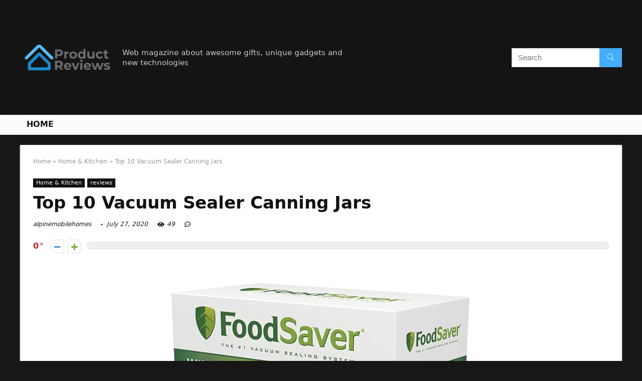

--- FILE ---
content_type: text/html; charset=UTF-8
request_url: https://alpinemobilehomes.com/vacuum-sealer-canning-jars/
body_size: 31852
content:
<!DOCTYPE html>
<!--[if IE 8]>    <html class="ie8" lang="en-US"> <![endif]-->
<!--[if IE 9]>    <html class="ie9" lang="en-US"> <![endif]-->
<!--[if (gt IE 9)|!(IE)] lang="en-US"><![endif]-->
<html lang="en-US">
<head>
<meta charset="UTF-8" />
<meta name=viewport content="width=device-width, initial-scale=1.0" />
<!-- feeds & pingback -->
<link rel="profile" href="https://gmpg.org/xfn/11" />
<link rel="pingback" href="https://alpinemobilehomes.com/xmlrpc.php" />
<title>Top 10 Vacuum Sealer Canning Jars &#8211; Home Previews</title>
<link rel='dns-prefetch' href='//s.w.org' />
<link rel="alternate" type="application/rss+xml" title="Home Previews &raquo; Feed" href="https://alpinemobilehomes.com/feed/" />
<link rel="alternate" type="application/rss+xml" title="Home Previews &raquo; Comments Feed" href="https://alpinemobilehomes.com/comments/feed/" />
<meta property="og:site_name" content="Home Previews"/><meta property="og:url" content="https://alpinemobilehomes.com/vacuum-sealer-canning-jars/"/><meta property="og:title" content="Top 10 Vacuum Sealer Canning Jars"/><meta property="og:type" content="article"/>		<script type="text/javascript">
			window._wpemojiSettings = {"baseUrl":"https:\/\/s.w.org\/images\/core\/emoji\/12.0.0-1\/72x72\/","ext":".png","svgUrl":"https:\/\/s.w.org\/images\/core\/emoji\/12.0.0-1\/svg\/","svgExt":".svg","source":{"concatemoji":"https:\/\/alpinemobilehomes.com\/wp-includes\/js\/wp-emoji-release.min.js?ver=5.4.18"}};
			/*! This file is auto-generated */
			!function(e,a,t){var n,r,o,i=a.createElement("canvas"),p=i.getContext&&i.getContext("2d");function s(e,t){var a=String.fromCharCode;p.clearRect(0,0,i.width,i.height),p.fillText(a.apply(this,e),0,0);e=i.toDataURL();return p.clearRect(0,0,i.width,i.height),p.fillText(a.apply(this,t),0,0),e===i.toDataURL()}function c(e){var t=a.createElement("script");t.src=e,t.defer=t.type="text/javascript",a.getElementsByTagName("head")[0].appendChild(t)}for(o=Array("flag","emoji"),t.supports={everything:!0,everythingExceptFlag:!0},r=0;r<o.length;r++)t.supports[o[r]]=function(e){if(!p||!p.fillText)return!1;switch(p.textBaseline="top",p.font="600 32px Arial",e){case"flag":return s([127987,65039,8205,9895,65039],[127987,65039,8203,9895,65039])?!1:!s([55356,56826,55356,56819],[55356,56826,8203,55356,56819])&&!s([55356,57332,56128,56423,56128,56418,56128,56421,56128,56430,56128,56423,56128,56447],[55356,57332,8203,56128,56423,8203,56128,56418,8203,56128,56421,8203,56128,56430,8203,56128,56423,8203,56128,56447]);case"emoji":return!s([55357,56424,55356,57342,8205,55358,56605,8205,55357,56424,55356,57340],[55357,56424,55356,57342,8203,55358,56605,8203,55357,56424,55356,57340])}return!1}(o[r]),t.supports.everything=t.supports.everything&&t.supports[o[r]],"flag"!==o[r]&&(t.supports.everythingExceptFlag=t.supports.everythingExceptFlag&&t.supports[o[r]]);t.supports.everythingExceptFlag=t.supports.everythingExceptFlag&&!t.supports.flag,t.DOMReady=!1,t.readyCallback=function(){t.DOMReady=!0},t.supports.everything||(n=function(){t.readyCallback()},a.addEventListener?(a.addEventListener("DOMContentLoaded",n,!1),e.addEventListener("load",n,!1)):(e.attachEvent("onload",n),a.attachEvent("onreadystatechange",function(){"complete"===a.readyState&&t.readyCallback()})),(n=t.source||{}).concatemoji?c(n.concatemoji):n.wpemoji&&n.twemoji&&(c(n.twemoji),c(n.wpemoji)))}(window,document,window._wpemojiSettings);
		</script>
		<style type="text/css">
img.wp-smiley,
img.emoji {
	display: inline !important;
	border: none !important;
	box-shadow: none !important;
	height: 1em !important;
	width: 1em !important;
	margin: 0 .07em !important;
	vertical-align: -0.1em !important;
	background: none !important;
	padding: 0 !important;
}
</style>
	<link rel='stylesheet' id='wp-block-library-css'  href='https://alpinemobilehomes.com/wp-includes/css/dist/block-library/style.min.css?ver=5.4.18' type='text/css' media='all' />
<link rel='stylesheet' id='eggrehub-css'  href='https://alpinemobilehomes.com/wp-content/themes/rehub-theme/css/eggrehub.css?ver=10.6' type='text/css' media='all' />
<link rel='stylesheet' id='rhstyle-css'  href='https://alpinemobilehomes.com/wp-content/themes/rehub-theme/style.css?ver=10.6' type='text/css' media='all' />
<link rel='stylesheet' id='responsive-css'  href='https://alpinemobilehomes.com/wp-content/themes/rehub-theme/css/responsive.css?ver=10.6' type='text/css' media='all' />
<link rel='stylesheet' id='rehubfontawesome-css'  href='https://alpinemobilehomes.com/wp-content/themes/rehub-theme/admin/fonts/fontawesome/font-awesome.min.css?ver=5.3.1' type='text/css' media='all' />
<script type='text/javascript' src='https://alpinemobilehomes.com/wp-includes/js/jquery/jquery.js?ver=1.12.4-wp'></script>
<script type='text/javascript' src='https://alpinemobilehomes.com/wp-includes/js/jquery/jquery-migrate.min.js?ver=1.4.1'></script>
<script type='text/javascript'>
/* <![CDATA[ */
var ceggPriceAlert = {"ajaxurl":"https:\/\/alpinemobilehomes.com\/wp-admin\/admin-ajax.php","nonce":"521c91085a"};
/* ]]> */
</script>
<script type='text/javascript' src='https://alpinemobilehomes.com/wp-content/plugins/content-egg/res/js/price_alert.js?ver=5.4.18'></script>
<script type='text/javascript'>
/* <![CDATA[ */
var postviewvar = {"rhpost_ajax_url":"https:\/\/alpinemobilehomes.com\/wp-content\/plugins\/rehub-framework\/includes\/rehub_ajax.php","post_id":"865"};
/* ]]> */
</script>
<script type='text/javascript' src='https://alpinemobilehomes.com/wp-content/plugins/rehub-framework/assets/js/postviews.js?ver=5.4.18'></script>
<link rel='https://api.w.org/' href='https://alpinemobilehomes.com/wp-json/' />
<link rel="EditURI" type="application/rsd+xml" title="RSD" href="https://alpinemobilehomes.com/xmlrpc.php?rsd" />
<link rel="wlwmanifest" type="application/wlwmanifest+xml" href="https://alpinemobilehomes.com/wp-includes/wlwmanifest.xml" /> 
<link rel='prev' title='The Best Miele Vacuum Accories' href='https://alpinemobilehomes.com/miele-vacuum-accories/' />
<link rel='next' title='The Best Hoover Vacuum Switch Uh71235' href='https://alpinemobilehomes.com/hoover-vacuum-switch-uh71235/' />
<meta name="generator" content="WordPress 5.4.18" />
<link rel="canonical" href="https://alpinemobilehomes.com/vacuum-sealer-canning-jars/" />
<link rel='shortlink' href='https://alpinemobilehomes.com/?p=865' />
<link rel="alternate" type="application/json+oembed" href="https://alpinemobilehomes.com/wp-json/oembed/1.0/embed?url=https%3A%2F%2Falpinemobilehomes.com%2Fvacuum-sealer-canning-jars%2F" />
<link rel="alternate" type="text/xml+oembed" href="https://alpinemobilehomes.com/wp-json/oembed/1.0/embed?url=https%3A%2F%2Falpinemobilehomes.com%2Fvacuum-sealer-canning-jars%2F&#038;format=xml" />
<meta property="og:image" content="https://images-na.ssl-images-amazon.com/images/I/61NRMk2nHqL._SL700_.jpg" /><meta property="og:title" content='Top 10 Vacuum Sealer Canning Jars' />
<meta property="og:description" content='' />

<meta name="twitter:card" content='summary_large_image' />
<meta name="twitter:title" content='Top 10 Vacuum Sealer Canning Jars' />
<meta name="twitter:description" content='' /><meta name="twitter:image" content="https://images-na.ssl-images-amazon.com/images/I/61NRMk2nHqL._SL700_.jpg" /><style>[class$="woocommerce-product-gallery__trigger"] {visibility:hidden;}</style><style type="text/css"> @media (min-width:768px){header .logo-section{padding:20px 0;}}nav.top_menu > ul > li > a{text-transform:uppercase;} .widget .title:after{border-bottom:2px solid #d7541a;}.rehub-main-color-border,nav.top_menu > ul > li.vertical-menu.border-main-color .sub-menu,.rh-main-bg-hover:hover,.wp-block-quote,ul.def_btn_link_tabs li.active a,.wp-block-pullquote{border-color:#d7541a;}.wpsm_promobox.rehub_promobox{border-left-color:#d7541a!important;}.color_link{color:#d7541a !important;}.search-header-contents{border-top-color:#d7541a;}.wpb_content_element.wpsm-tabs.n_b_tab .wpb_tour_tabs_wrapper .wpb_tabs_nav .ui-state-active a{border-bottom:3px solid #d7541a !important}.featured_slider:hover .score,.top_chart_controls .controls:hover,article.post .wpsm_toplist_heading:before{border-color:#d7541a;}.btn_more:hover,.small_post .overlay .btn_more:hover,.tw-pagination .current{border:1px solid #d7541a;color:#fff}.wpsm-tabs ul.ui-tabs-nav .ui-state-active a,.rehub_woo_review .rehub_woo_tabs_menu li.current{border-top:3px solid #d7541a;}.wps_promobox{border-left:3px solid #d7541a;}.gallery-pics .gp-overlay{box-shadow:0 0 0 4px #d7541a inset;}.post .rehub_woo_tabs_menu li.current,.woocommerce div.product .woocommerce-tabs ul.tabs li.active{border-top:2px solid #d7541a;}.rething_item a.cat{border-bottom-color:#d7541a}nav.top_menu ul li ul.sub-menu{border-bottom:2px solid #d7541a;}.widget.deal_daywoo,.elementor-widget-wpsm_woofeatured .deal_daywoo{border:3px solid #d7541a;padding:20px;background:#fff;}.deal_daywoo .wpsm-bar-bar{background-color:#d7541a !important} #buddypress div.item-list-tabs ul li.selected a span,#buddypress div.item-list-tabs ul li.current a span,#buddypress div.item-list-tabs ul li a span,.user-profile-div .user-menu-tab > li.active > a,.user-profile-div .user-menu-tab > li.active > a:focus,.user-profile-div .user-menu-tab > li.active > a:hover,.slide .news_cat a,.news_in_thumb:hover .news_cat a,.news_out_thumb:hover .news_cat a,.col-feat-grid:hover .news_cat a,.carousel-style-deal .re_carousel .controls,.re_carousel .controls:hover,.openedprevnext .postNavigation a,.postNavigation a:hover,.top_chart_pagination a.selected,.flex-control-paging li a.flex-active,.flex-control-paging li a:hover,.btn_more:hover,.tabs-menu li:hover,.tabs-menu li.current,.featured_slider:hover .score,#bbp_user_edit_submit,.bbp-topic-pagination a,.bbp-topic-pagination a,.custom-checkbox label.checked:after,.slider_post .caption,ul.postpagination li.active a,ul.postpagination li:hover a,ul.postpagination li a:focus,.top_theme h5 strong,.re_carousel .text:after,#topcontrol:hover,.main_slider .flex-overlay:hover a.read-more,.rehub_chimp #mc_embed_signup input#mc-embedded-subscribe,#rank_1.rank_count,#toplistmenu > ul li:before,.rehub_chimp:before,.wpsm-members > strong:first-child,.r_catbox_btn,.wpcf7 .wpcf7-submit,.comm_meta_wrap .rh_user_s2_label,.wpsm_pretty_hover li:hover,.wpsm_pretty_hover li.current,.rehub-main-color-bg,.togglegreedybtn:after,.rh-bg-hover-color:hover .news_cat a,.rh-main-bg-hover:hover,.rh_wrapper_video_playlist .rh_video_currently_playing,.rh_wrapper_video_playlist .rh_video_currently_playing.rh_click_video:hover,.rtmedia-list-item .rtmedia-album-media-count,.tw-pagination .current,.dokan-dashboard .dokan-dash-sidebar ul.dokan-dashboard-menu li.active,.dokan-dashboard .dokan-dash-sidebar ul.dokan-dashboard-menu li:hover,.dokan-dashboard .dokan-dash-sidebar ul.dokan-dashboard-menu li.dokan-common-links a:hover,#ywqa-submit-question,.woocommerce .widget_price_filter .ui-slider .ui-slider-range,.rh-hov-bor-line > a:after,nav.top_menu > ul:not(.off-canvas) > li > a:after,.rh-border-line:after,.wpsm-table.wpsm-table-main-color table tr th,.rehub_chimp_flat #mc_embed_signup input#mc-embedded-subscribe{background:#d7541a;}@media (max-width:767px){.postNavigation a{background:#d7541a;}}.rh-main-bg-hover:hover,.rh-main-bg-hover:hover .whitehovered{color:#fff !important} a,.carousel-style-deal .deal-item .priced_block .price_count ins,nav.top_menu ul li.menu-item-has-children ul li.menu-item-has-children > a:before,.top_chart_controls .controls:hover,.flexslider .fa-pulse,.footer-bottom .widget .f_menu li a:hover,.comment_form h3 a,.bbp-body li.bbp-forum-info > a:hover,.bbp-body li.bbp-topic-title > a:hover,#subscription-toggle a:before,#favorite-toggle a:before,.aff_offer_links .aff_name a,.rh-deal-price,.commentlist .comment-content small a,.related_articles .title_cat_related a,article em.emph,.campare_table table.one td strong.red,.sidebar .tabs-item .detail p a,.footer-bottom .widget .title span,footer p a,.welcome-frase strong,article.post .wpsm_toplist_heading:before,.post a.color_link,.categoriesbox:hover h3 a:after,.bbp-body li.bbp-forum-info > a,.bbp-body li.bbp-topic-title > a,.widget .title i,.woocommerce-MyAccount-navigation ul li.is-active a,.category-vendormenu li.current a,.deal_daywoo .title,.rehub-main-color,.wpsm_pretty_colored ul li.current a,.wpsm_pretty_colored ul li.current,.rh-heading-hover-color:hover h2 a,.rh-heading-hover-color:hover h3 a,.rh-heading-hover-color:hover h4 a,.rh-heading-hover-color:hover h5 a,.rh-heading-hover-color:hover .rh-heading-hover-item a,.rh-heading-icon:before,.widget_layered_nav ul li.chosen a:before,.wp-block-quote.is-style-large p,ul.page-numbers li span.current,ul.page-numbers li a:hover,ul.page-numbers li.active a,.page-link > span:not(.page-link-title),blockquote:not(.wp-block-quote) p,span.re_filtersort_btn:hover,span.active.re_filtersort_btn,.deal_daywoo .price,div.sortingloading:after{color:#d7541a;} .page-link > span:not(.page-link-title),.postimagetrend .title,.widget.widget_affegg_widget .title,.widget.top_offers .title,.widget.cegg_widget_products .title,header .header_first_style .search form.search-form [type="submit"],header .header_eight_style .search form.search-form [type="submit"],.more_post a,.more_post span,.filter_home_pick span.active,.filter_home_pick span:hover,.filter_product_pick span.active,.filter_product_pick span:hover,.rh_tab_links a.active,.rh_tab_links a:hover,.wcv-navigation ul.menu li.active,.wcv-navigation ul.menu li:hover a,form.search-form [type="submit"],.rehub-sec-color-bg,input#ywqa-submit-question,input#ywqa-send-answer,.woocommerce button.button.alt,.tabsajax span.active.re_filtersort_btn,.wpsm-table.wpsm-table-sec-color table tr th{background:#44adff !important;color:#fff !important;outline:0}.widget.widget_affegg_widget .title:after,.widget.top_offers .title:after,.vc_tta-tabs.wpsm-tabs .vc_tta-tab.vc_active,.vc_tta-tabs.wpsm-tabs .vc_tta-panel.vc_active .vc_tta-panel-heading,.widget.cegg_widget_products .title:after{border-top-color:#44adff !important;}.page-link > span:not(.page-link-title){border:1px solid #44adff;}.page-link > span:not(.page-link-title),.header_first_style .search form.search-form [type="submit"] i{color:#fff !important;}.rh_tab_links a.active,.rh_tab_links a:hover,.rehub-sec-color-border,nav.top_menu > ul > li.vertical-menu.border-sec-color > .sub-menu{border-color:#44adff}.rh_wrapper_video_playlist .rh_video_currently_playing,.rh_wrapper_video_playlist .rh_video_currently_playing.rh_click_video:hover{background-color:#44adff;box-shadow:1200px 0 0 #44adff inset;}.rehub-sec-color{color:#44adff}.rehub_chimp{background-color:#44adff;border-color:#44adff;}.rehub_chimp h3{color:#fff}.rehub_chimp p.chimp_subtitle,.rehub_chimp p{color:#eaeaea !important}  .woocommerce .summary .masked_coupon,.woocommerce a.woo_loop_btn,.woocommerce .button.checkout,.woocommerce input.button.alt,.woocommerce a.add_to_cart_button,.woocommerce-page a.add_to_cart_button,.woocommerce .single_add_to_cart_button,.woocommerce div.product form.cart .button,.woocommerce .checkout-button.button,.woofiltersbig .prdctfltr_buttons a.prdctfltr_woocommerce_filter_submit,.priced_block .btn_offer_block,.priced_block .button,.rh-deal-compact-btn,input.mdf_button,#buddypress input[type="submit"],#buddypress input[type="button"],#buddypress input[type="reset"],#buddypress button.submit,.wpsm-button.rehub_main_btn,.wcv-grid a.button,input.gmw-submit,#ws-plugin--s2member-profile-submit,#rtmedia_create_new_album,input[type="submit"].dokan-btn-theme,a.dokan-btn-theme,.dokan-btn-theme,#wcfm_membership_container a.wcfm_submit_button,.woocommerce button.button,.rehub-main-btn-bg{background:none #d7541a !important;color:#ffffff !important;fill:#ffffff !important;border:none !important;text-decoration:none !important;outline:0;box-shadow:0 2px 2px #E7E7E7 !important;border-radius:0 !important;}.rehub-main-btn-bg > a{color:#ffffff !important;}.woocommerce a.woo_loop_btn:hover,.woocommerce .button.checkout:hover,.woocommerce input.button.alt:hover,.woocommerce a.add_to_cart_button:hover,.woocommerce-page a.add_to_cart_button:hover,.woocommerce a.single_add_to_cart_button:hover,.woocommerce-page a.single_add_to_cart_button:hover,.woocommerce div.product form.cart .button:hover,.woocommerce-page div.product form.cart .button:hover,.woocommerce .checkout-button.button:hover,.woofiltersbig .prdctfltr_buttons a.prdctfltr_woocommerce_filter_submit:hover,.priced_block .btn_offer_block:hover,.wpsm-button.rehub_main_btn:hover,#buddypress input[type="submit"]:hover,#buddypress input[type="button"]:hover,#buddypress input[type="reset"]:hover,#buddypress button.submit:hover,.small_post .btn:hover,.ap-pro-form-field-wrapper input[type="submit"]:hover,.wcv-grid a.button:hover,#ws-plugin--s2member-profile-submit:hover,input[type="submit"].dokan-btn-theme:hover,a.dokan-btn-theme:hover,.dokan-btn-theme:hover,.rething_button .btn_more:hover,#wcfm_membership_container a.wcfm_submit_button:hover,.woocommerce button.button:hover,.rehub-main-btn-bg:hover,.rehub-main-btn-bg:hover > a{background:none #d7541a !important;color:#ffffff !important;box-shadow:-1px 6px 13px #d3d3d3 !important;border-color:transparent;}.rehub_offer_coupon:hover{border:1px dashed #d7541a;}.rehub_offer_coupon:hover i.far,.rehub_offer_coupon:hover i.fal,.rehub_offer_coupon:hover i.fas{color:#d7541a}.re_thing_btn .rehub_offer_coupon.not_masked_coupon:hover{color:#d7541a !important}.woocommerce a.woo_loop_btn:active,.woocommerce .button.checkout:active,.woocommerce .button.alt:active,.woocommerce a.add_to_cart_button:active,.woocommerce-page a.add_to_cart_button:active,.woocommerce a.single_add_to_cart_button:active,.woocommerce-page a.single_add_to_cart_button:active,.woocommerce div.product form.cart .button:active,.woocommerce-page div.product form.cart .button:active,.woocommerce .checkout-button.button:active,.woofiltersbig .prdctfltr_buttons a.prdctfltr_woocommerce_filter_submit:active,.wpsm-button.rehub_main_btn:active,#buddypress input[type="submit"]:active,#buddypress input[type="button"]:active,#buddypress input[type="reset"]:active,#buddypress button.submit:active,.ap-pro-form-field-wrapper input[type="submit"]:active,.wcv-grid a.button:active,#ws-plugin--s2member-profile-submit:active,input[type="submit"].dokan-btn-theme:active,a.dokan-btn-theme:active,.dokan-btn-theme:active,.woocommerce button.button:active,.rehub-main-btn-bg:active{background:none #d7541a !important;box-shadow:0 1px 0 #999 !important;top:2px;color:#ffffff !important;}.rehub_btn_color{background-color:#d7541a;border:1px solid #d7541a;color:#ffffff;text-shadow:none}.rehub_btn_color:hover{color:#ffffff;background-color:#d7541a;border:1px solid #d7541a;}.rething_button .btn_more{border:1px solid #d7541a;color:#d7541a;}.rething_button .priced_block.block_btnblock .price_count{color:#d7541a;font-weight:normal;}.widget_merchant_list .buttons_col{background-color:#d7541a !important;}.widget_merchant_list .buttons_col a{color:#ffffff !important;}.rehub-svg-btn-fill svg{fill:#d7541a;}.rehub-svg-btn-stroke svg{stroke:#d7541a;}@media (max-width:767px){#float-panel-woo-area{border-top:1px solid #d7541a}}body,body.dark_body{background-color:#171717;background-position:left top;background-repeat:repeat;background-image:none}.dark_body .rh-fullbrowser .top_chart li > div,.dark_body .rh-fullbrowser .top_chart_controls .controls,.dark_body.woocommerce .widget_layered_nav ul li a,.dark_body.woocommerce .widget_layered_nav ul li span,.dark_body .sidebar .widget.widget-meta-data-filter h3,.dark_body .sidebar .widget.widget-meta-data-filter h5,.dark_body .sidebar .widget.widget-meta-data-filter h4 a,.dark_body .sidebar .mdf_widget_found_count,.dark_body .sidebar .widget.widget-meta-data-filter,.dark_body .sidebar .widget.widget-meta-data-filter h4.data-filter-section-title,.dark_body .main-side .wpsm-title *,.dark_body .main-side .top_rating_text > *,.dark_body .main-side .top_rating_text,.dark_body .main-side .top_rating_text a,.dark_body .main-side .title h1,.dark_body .main-side .title h5,.dark_body .main-side #infscr-loading,.dark_body .sidebar .widget .title,.dark_body .widget_search i,.dark_body .sidebar .widget,.dark_body .sidebar .widget a,.dark_body .home_picker_next i,.dark_body .filter_home_pick,.dark_body .filter_home_pick li span,.dark_body .woocommerce-result-count,.dark_body .no_more_posts,.dark_body .rh_post_layout_outside .title_single_area h1,.dark_body .sidebar .rh-deal-name a,.dark_body ul.page-numbers li a,.dark_body div.sortingloading:after,.dark_body .re_filter_panel ul.re_filter_ul li span:not(.active){color:#fff;}.dark_body .woocommerce-breadcrumb,.dark_body .woocommerce-breadcrumb a,.dark_body .rh_post_layout_outside .breadcrumb,.dark_body .rh_post_layout_outside .breadcrumb a,.dark_body .rh_post_layout_outside .post-meta span a,.dark_body .rh_post_layout_outside .post-meta a.admin,.dark_body .rh_post_layout_outside .post-meta a.cat,.dark_body .top_theme a,.dark_body .top_theme,.dark_body .widget .tabs-item .detail h5 a,.dark_body .rh_post_layout_outside .title_single_area .post-meta span,.dark_body .sidebar .price del{color:#eee}.dark_body .products .product{background-color:#fff}.dark_body .rh_post_layout_outside a.comment_two{border-color:#fff;color:#fff !important}.dark_body .rh_post_layout_outside a.comment_two:after{border-top-color:#fff}.rh_post_layout_outside .title_single_area,.dark_body .widget.better_woocat{border:none !important;}.dark_body .main-side .rh-post-wrapper .title h1{color:#111}.dark_body .sidebar .widget p,.dark_body .sidebar .widget .post-meta,.dark_body .sidebar .widget .post-meta a{color:#999}.dark_body .sidebar .widget,.sidebar .widget.tabs,.sidebar .widget.better_menu{padding:0;background:none transparent;border:none;}.dark_body .sidebar .widget,.dark_body .sidebar .widget.tabs,.dark_body .sidebar .widget.better_menu{box-shadow:none;}.dark_body .sidebar .widget,.sidebar .widget.tabs{}.dark_body .sidebar .widget.top_offers,.dark_body .sidebar .widget.cegg_widget_products{border:none;padding:0}.dark_body .widget.widget_affegg_widget .wooaff_tag{color:#eee !important}.dark_body .widget.widget_affegg_widget .egg_widget_grid.tabs-item figure{background-color:#fff!important;padding:10px !important}.dark_body .sidebar .widget.widget_affegg_widget{padding:0 !important;border:none !important}.dark_body .wrap_thing{background-color:#EFF3F6}.dark_body .hover_anons:after{background-image:-webkit-linear-gradient(top,rgba(255,255,255,0) 0,#EFF3F6 100%);background-image:-o-linear-gradient(top,rgba(255,255,255,0) 0,#EFF3F6 100%);background-image:linear-gradient(to bottom,rgba(255,255,255,0) 0,#EFF3F6 100%);background-repeat:repeat-x;}.dark_body .repick_item.small_post{box-shadow:none !important;}.main-side .title h1{margin-top:10px}.dark_body .widget.widget_affegg_widget .tabs-item figure{padding:5px;background-color:#fff;}.dark_body .sidebar .widget.widget-meta-data-filter,.dark_body .sidebar .widget.widget-meta-data-filter h4.data-filter-section-title{padding:0 !important;border:none !important;background:none transparent}.dark_body .widget.top_offers .tabs-item,.dark_body .widget.cegg_widget_products .tabs-item{border:1px solid #7c7c7c;}.dark_body .sidebar .tabs-item > div,.dark_body .footer-bottom .tabs-item > div,.dark_body .sidebar .tabs-item .lastcomm-item{border-bottom:1px solid #5f5f5f;}.dark_body .color_sidebar:not(.dark_sidebar) .tabs-item{background-color:transparent;}.dark_body .main-side,.dark_body .vc_row.vc_rehub_container > .vc_col-sm-8,.no_bg_wrap.main-side,.dark_body .masonry_grid_fullwidth .small_post,.dark_body .repick_item.small_post,.dark_body .tabsajax .re_filter_panel{border:none;box-shadow:none;}.dark_body .postNavigation a{box-shadow:none;}.dark_body .main-nav{box-shadow:0 1px 3px #111;}body.dark_body.noinnerpadding .rh-post-wrapper{background:#fff;border:1px solid #e3e3e3;padding:25px;box-shadow:0 2px 2px #ECECEC;}.dark_body .widget.tabsajax .re_filter_panel ul.re_filter_ul li span:not(.active){color:#111;}.filter_home_pick .re_filter_panel{box-shadow:none;}.repick_item.small_post{float:left;padding:0;overflow:visible;}.masonry_grid_fullwidth .small_post{border:1px solid #ddd;}.repick_item figure{min-height:300px;overflow:hidden;text-align:center;}.repick_item figure img{transition:opacity 0.5s ease;}.repick_item.centered_im_grid figure img{height:auto !important;position:relative;top:50%;transform:translateY(-50%);-ms-transform:translateY(-50%);-webkit-transform:translateY(-50%);-o-transform:translateY(-50%);}.repick_item.contain_im_grid figure img{height:auto !important;width:100% !important;}.repick_item figure.pad_wrap{padding:20px;}.repick_item figure.pad_wrap img{max-height:100%;max-width:100%;}.masonry_grid_fullwidth.loaded{padding-top:10px}.small_post .onsale,.small_post .onfeatured{display:none;}@media (min-width:400px){figure.mediad_wrap_pad{padding:20px}}.repick_item figure.h_reduce img{transform:none;position:static;}.hover_anons{position:relative;overflow:hidden;min-height:150px;max-height:150px;margin:0 auto 5px;max-width:900px;display:block;}.hover_anons.meta_enabled{min-height:210px;max-height:210px}.hover_anons:after{content:" ";display:block;position:absolute;border-bottom:0;left:0;bottom:0;width:100%;height:70px;background-image:-webkit-linear-gradient(top,rgba(255,255,255,0) 0,#ffffff 100%);background-image:-o-linear-gradient(top,rgba(255,255,255,0) 0,#ffffff 100%);background-image:linear-gradient(to bottom,rgba(255,255,255,0) 0,#ffffff 100%);background-repeat:repeat-x;}.repick_item.small_post figure{margin:0 !important}.repick_item.small_post .priced_block{margin:0}.repick_item.small_post h2{letter-spacing:0;margin-bottom:15px;font-size:20px}.repick_item a.cat{font:12px Arial;text-transform:uppercase;color:#111;text-decoration:none !important}.wrap_thing{padding:20px 20px 50px 20px;position:relative;overflow:hidden;}.repick_item .wrap_thing p{font-size:15px;line-height:21px;margin-bottom:0}.repick_item .priced_block .price_count{position:absolute;bottom:0;left:0;font-size:14px;padding:7px 14px;line-height:14px;border-radius:0 !important}.repick_item .priced_block .price_count del{display:none;}.repick_item .priced_block .btn_offer_block,.repick_item .btn_more,.repick_item .rehub_offer_coupon,.repick_item .priced_block .button{position:absolute;bottom:0;right:0;padding:10px 18px !important;border-radius:0 !important}.repick_item .rehub_offer_coupon.not_masked_coupon{display:none;}.repick_item .priced_block .btn_offer_block:hover{padding:10px 20px}.repick_item .priced_block .btn_offer_block:active{top:auto;}.repick_item .price_count{background:#F9CC50;color:#111}.repick_item .btn_more{border:none;}.repick_item .hotmeter_wrap{position:absolute;bottom:0;left:0;z-index:9;padding:18px;background-color:rgba(255,255,255,0.82);}.repick_item .priced_block .btn_offer_block{font-size:15px;}.repick_item .coupon_btn:before{display:none;}.repick_grid_meta{margin:15px 0;overflow:hidden;}.repick_grid_meta .admin_meta_grid{font:12px/29px Arial;color:#aaa;float:left;margin-right:15px}.repick_grid_meta .admin_meta_grid img{border-radius:50%;margin-right:8px;vertical-align:middle;}.repick_grid_meta .post_thumbs_comm{margin-right:15px}.repick_grid_meta .admin_meta_grid a{color:#aaa}.repick_grid_meta .thumbscount{color:#67A827}.repick_grid_meta .thumbscount.cold_temp{color:#D10000;}.repick_item.centered_im_grid figure{height:310px}.repick_item.centered_im_grid figure > a img{width:auto;}body .woocommerce .products.grid_woo .product{padding:0}@media only screen and (min-width:480px) and (max-width:767px){.repick_item figure{min-height:250px}.repick_item.centered_im_grid figure{height:250px}}</style><style>/* 06 :Header > Menu */
.main-navigation > div > ul {
	background-color: #0fa5d9;
	height: 48px;
	line-height: 48px;
}

.main-navigation ul {
	list-style: none;
	margin: 0;
	padding-left: 0;
}

.main-navigation li {
	float: left;
	position: relative;
	padding: 0;
	margin: 0;
}

.main-navigation li:first-child {
	margin-left: 0;
}

.main-navigation a {
	color: #fff;
	text-decoration: none;
	display: inline-block;
	height: 48px;
	line-height: 48px;
	padding: 0 1em;
}

.main-navigation > .menu > ul > li > a:hover,
.main-navigation > div > ul > li > a:hover {
	color: #fff;
}

.main-navigation > .menu > ul > li.page_item_has_children > a,
.main-navigation > div > ul > li.menu-item-has-children > a {
	padding-right: 18px;
}

.main-navigation > .menu > ul > li.page_item_has_children > a:before,
.main-navigation > div > ul > li.menu-item-has-children > a:before {
	font: 14px Font Awesome\ 5 Pro;
    content: '\f107';
	font-style: normal !important;
	font-weight: normal !important;
	font-variant: normal !important;
	text-transform: none !important;
	speak: none;
	line-height: 1;
	-webkit-font-smoothing: antialiased;
	-moz-osx-font-smoothing: grayscale;	
	position: absolute;
	right: 2px;
	top: 18px;		
	font-size: 14px;
	width: 14px;
	text-align: left;
	display: inline-block;
}

.main-navigation li:hover a,
.main-navigation li:focus a {
	background-color: rgba(255,255,255,0.2);
}

.main-navigation > div > ul > li:hover > ul,
.main-navigation > .menu > ul > li:hover > ul {
	visibility: visible;
	opacity: 1;
}

.main-navigation ul ul {
	visibility: hidden;
	opacity: 0;
	width: 180px;
	position: absolute;
	top: 48px;
	left: 0;
	z-index: 99999;
	background: #fff;
	-webkit-box-shadow: 0 1px 2px rgba(0,0,0,0.1);
	box-shadow: 0 1px 2px rgba(0,0,0,0.1);
	-webkit-transition: all 0.4s ease-in-out 0s;
	transition: all 0.4s ease-in-out 0s;
}

.main-navigation ul ul:after {
   	border-bottom: 6px solid #fff;
    border-left: 6px solid rgba(0, 0, 0, 0);
    border-right: 6px solid rgba(0, 0, 0, 0);
    content: "";
    height: 0;
    margin: 0 auto 0 -4px;
    position: absolute;
    text-align: center;
    width: 0;
    left: 1em;
    top: -6px;
}

.main-navigation ul ul li {
	float: none;
	margin: 0;
	border-top: 1px dashed rgba(0,0,0,0.1);
}

.main-navigation ul ul li:first-child {
	border: 0;
}

.main-navigation ul ul a {
	color: #656565;
	display: block;
	height: auto;
    line-height: 1.5;
    padding: 0.75em 1em;
    background: #fff;
}

.main-navigation ul li:hover ul a,
.main-navigation ul li:focus ul a {
	background: #fff;
}

.main-navigation ul ul a:hover,
.main-navigation ul ul a:focus {
	color: #0fa5d9;
}

.main-navigation ul ul ul {
	display: none;
	visibility: visible;
	opacity: 1;
	left: 100%;
	top: 0;
}

.main-navigation ul ul ul:after {
	content: none;
}

.main-navigation ul ul li:hover ul {
	display: block;
}

.main-navigation li:hover > a {
}

.main-navigation ul ul :hover > a {
}

.main-navigation ul ul a:hover {
}

.main-navigation li.current_page_item a,
.main-navigation li.current-menu-item a {
}

/* 06 :Header > Small menu */

.menu-toggle {
	cursor: pointer;
	margin: 8px auto;
	text-align: center;
}

.menu-toggle:before {
	content: url('images/icon-toggle.png');
	display: inline-block;
	width: 24px;
	height: 24px;
	vertical-align: middle;
}

.main-small-navigation {
	background: transparent;
}

.main-small-navigation .menu {
	display: none;
	margin: 0;
	padding: 0;
}

.main-small-navigation .menu a {
	color: #fff;
	display: block;
	float: none;
	border-bottom: 1px solid #444;
	padding: 0.75em;
}

.main-small-navigation > .menu > ul,
.main-small-navigation > div > .menu {
	position: absolute;
	width: 180px;
	top: 40px;
	right: 0;
	margin: 0;
	padding: 0;
	background: #333;
	z-index: 999;
}

.main-small-navigation .menu li {
	padding: 0;
	list-style-type: none;
}

.main-small-navigation .menu ul,
.main-small-navigation .menu ul ul {
	margin: 0;
	padding: 0;
}

.main-small-navigation .menu ul ul li {
	padding: 0;
}
#toplistmenu ul li a {
    font-size: 14px;
    line-height: 16px;
    font-weight: bold;
}

#toplistmenu ul li {
    padding: 20px 15px 20px 5px;
}

#toplistmenu > ul li:before {
    margin: 3px 20px 25px 15px;
}
.sidebar{
display:none
}
.main-side{
width:100%
}


article h2{
    font-size: 18px;
    line-height: 20px;
}
.flexslider.media_slider .slides img{
  max-height: 500px !important;
width:auto;
}
.title_single_area h1::first-letter {
 text-transform: uppercase;
}
.small_post figure > a img{
max-height: 500px !important;
width:auto;
}

.product_egg.single_product_egg {
    border-bottom: 0px !important;
    margin-bottom: 0px !important;
}
.col_wrap_two .col_item{
    margin: 0 2.5% 0px !important;
}
.rh-flex-eq-height img{
 height:250px;
}
.main-navigation ul ul{
max-height:300px;
overflow: scroll;
}
.table_view_block{
	padding:0px;
	margin:0px;
	border-bottom:1px solid #ddd;
	border-left:1px solid #ddd;
	border-right:1px solid #ddd;
	clear: both;
	display:table;
	overflow: hidden;
    position: relative;
    width: 100%;
    background-color: #fff;
}
.review_tabs_header{
    height: 45px;
    font-weight: bold;
	display:table-row;
	background-color:#ebf6e0;
}
.service-button{
    display:none;
}
.btn_offer_block,.offer_button{
	padding: 10px;
  color: white !important;
  background-color: #f47555;
}
.priced_block {
	text-align:center;
}
.wpsm_toplist_heading{
	padding:20px 0px;
	font-weight:bold;
}
.image.col_item{
	text-align:center;
}
.lazyimages{
	max-height:500px;
	width:auto;
}
.rehub_bordered_block {
    border: 1px solid #ddd;
    box-shadow: 0 0 20px #F0F0F0;
    margin-bottom: 25px;
    padding: 18px 16px;
    overflow: hidden;
    clear: both;
    position: relative;
    background-color: #fff;
}
.table_view_block .offer_thumb {
    position: relative;
    float: none;
    margin: 0;
    display: table-cell;
    min-width: 100px;
    vertical-align: middle;
    text-align: center;
    width: 100px;
    padding-right: 10px;
    padding-left: 5px;
}
.table_view_block .desc_col {
    padding: 0px 5px 0px;
    display: table-cell;
    vertical-align: middle;
}
.review_tabs .desc_col {
    padding: 10px 5px 0px;
}
.table_view_block .buttons_col {
    text-align: center;
    display: table-cell;
    vertical-align: middle;
}
.top_rating_item .buttons_col, .top_rating_block.list_style_rating .top_rating_item>div.buttons_col, .table_view_block .buttons_col, .top_table_block .top_rating_item td.buttons_col {
    padding: 15px 25px;
    width: 210px;
}

.radial-progress {
    width: 65px;
    height: 65px;
    background-color: #29B2ED;
    border-radius: 50%;
    margin: 0 auto;
    position: relative;
}
.radial-progress .inset {
    color: #111111;
    width: 55px;
    height: 55px;
    position: absolute;
    margin-left: 5px;
    margin-top: 5px;
    background-color: #fbfbfb;
    border-radius: 50%;
    box-shadow: 6px 6px 10px rgba(0, 0, 0, 0.2);
}
.table_view_block h4.offer_title {
    margin: 0 0 15px 0;
}
.radial-progress .inset .percentage, .re_title_inmodal {
    font-size: 20px;
}

.radial-progress .inset .percentage {
    width: 55px;
    position: absolute;
    top: 50%;
    text-align: center;
    font: 700 23px/25px 'Roboto', Arial;
    margin-top: -12px;
}

.review_tabs{
	display:table-row
}
.review_tabs .offer_thumb{
	font-size:13px;
}
.review_tabs .offer_thumb .score{
	font-size:30px;
	font-weight: bold;
}
.review_tabs .offer_thumb .score::after{
  content: " ";
    background:url('[data-uri]');
    width: 30px;
    height: 26px;
    display: inline-block;
    background-size: 30px;
}
.review_tabs_header .offer_thumb{
	border-bottom: 1px solid #ddd;
	text-transform: uppercase;
}
.review_tabs_header .desc_col{
	border-bottom: 1px solid #ddd;
	text-transform: uppercase;
}
h4.offer_title{
    font-size:15px;
    font-weight:500;
}
h4.offer_brand{
 font-size:15px;
}
.offer_title a{
    color:#363a60;
}
.desc_col .sbutton{
    padding: 10px 20px;
    background-color: #e53278;
    color: white;
    border-radius: 20px;
}
.single-featured-image{
    max-width: 450px;
    margin: auto;
}
.single-post #sidebar{
    padding-top:55px;
}
.category #search-3{
    margin-top:81px;
}
.container {
    max-width: 1210px;
}
.single_post{
    padding-left:20px;
    padding-right:20px;
}
.single_post h2,h3{
    font-size:20px;
}
.score_col{
    background: #29B2ED;
    font-size: 12px;
    color: #fff;
    font-weight: bold;
    width: 65px;
    margin: 3px auto;
    height: 25px;
    line-height: 25px;
}
.featured-thumbnail {
    padding: 20px;
}
.featured-thumbnail img{
    width: 300px;
}
#Our_Promise_to_Readers{
    font-size:20px;
    text-align:center;
}
@media screen and (max-width: 767px)
{
    .review_tabs_header{
        display:none !important;
    }
    .review_tabs {
        width: 100%;
    }
}
.re-starburst.badge_2, .re-starburst.badge_2 span, .re-line-badge.badge_2, .re-ribbon-badge.badge_2 span {
    background: #FFBC00;
}

.re-ribbon-badge.left-badge span {
    transform: rotate(-45deg);
    right: 0;
}
.re-ribbon-badge span {
    font: bold 10px/28px Arial;
    color: #FFF;
    text-transform: uppercase;
    text-align: center;
    transform: rotate(45deg);
    width: 125px;
    display: block;
    background: #77B21D;
    box-shadow: 0 3px 10px -5px rgba(0, 0, 0, 1);
    position: absolute;
    top: 21px;
    right: -27px;
}
.re-ribbon-badge span::before {
    content: "";
    position: absolute;
    left: 0px;
    top: 100%;
    z-index: -1;
    border-left: 3px solid #333;
    border-right: 3px solid transparent;
    border-bottom: 3px solid transparent;
    border-top: 3px solid #333;
}
.re-ribbon-badge span::after {
    content: "";
    position: absolute;
    right: 0px;
    top: 100%;
    z-index: -1;
    border-left: 3px solid transparent;
    border-right: 3px solid #333;
    border-bottom: 3px solid transparent;
    border-top: 3px solid #333;
}
.re-ribbon-badge.left-badge {
    right: auto;
    left: -8px;
    text-align: left;
}
.re-ribbon-badge {
    -webkit-font-smoothing: antialiased;
    position: absolute;
    right: -5px;
    top: -5px;
    overflow: hidden;
    width: 100px;
    height: 100px;
    text-align: right;
    z-index: 2;
    pointer-events: none;
}
@media screen and (max-width: 767px)
{
    .table_view_block{
        padding:10px;
    }
    .table_view_block.first{
         border-top: 1px solid #ddd;
         padding:0px;
    }
    .offer_thumb, .table_view_block .offer_thumb {
        float: none;
        margin: 0 auto 15px;
        padding: 0;
        display: inline-block;
        width: 100%;
    }
    .table_view_block .desc_col, .table_view_block .buttons_col, .table_view_block .price_col, .top_table_block .buttons_col, .top_rating_item .buttons_col {
        display: block;
        padding: 0;
        text-align: center;
        margin: 0 auto 15px auto;
        width: auto;
        min-width: 1px;
    }
}
.featured-thumbnail img{
	max-height:250px;
	width:auto;
	max-width:350px;
}
#content_box article{
	height:460px
}
.related-posts article header{
	border:0px !important;
}
.col_wrap_two .col_item {
    width: 100%;
    margin: 0px;
    float: left;
}
.single_product_egg {
    border-bottom: 1px solid #ededed;
    margin-bottom: 0px;
    padding: 30px;
}
.rh-post-wrapper{
 padding: 30px;
}
.post .wpsm_toplist_heading::before {
	content:none;
}</style></head>
<body class="post-template-default single single-post postid-865 single-format-standard dark_body elementor-default">
	               
<!-- Outer Start -->
<div class="rh-outer-wrap">
    <div id="top_ankor"></div>
    <!-- HEADER -->
            <header id="main_header" class="dark_style">
            <div class="header_wrap">
                                                <!-- Logo section -->
<div class="logo_section_wrap hideontablet">
    <div class="rh-container">
        <div class="logo-section rh-flex-center-align tabletblockdisplay header_eight_style clearfix">
            <div class="logo">
          		          			<a href="https://alpinemobilehomes.com" class="logo_image"><img src="https://alpinemobilehomes.com/wp-content/uploads/2020/06/Product_Reviews_200x200.png" alt="Home Previews" height="37px" width="189px" /></a>
          		       
            </div>                      
            <div class="rhsloganlogo rehub-main-font">
                                    Web magazine about awesome gifts, unique gadgets and new technologies                            </div>
            <div class="search head_search rh-flex-right-align"><form  role="search" method="get" class="search-form" action="https://alpinemobilehomes.com/">
  	<input type="text" name="s" placeholder="Search"  data-posttype="post">
  	<input type="hidden" name="post_type" value="post" />  	<button type="submit" class="btnsearch"><i class="fal fa-search"></i></button>
</form>
</div>                       
        </div>
    </div>
</div>
<!-- /Logo section -->  
<!-- Main Navigation -->
<div class="search-form-inheader main-nav white_style">  
    <div class="rh-container"> 
	        
        <nav class="top_menu"><ul id="menu-main" class="menu"><li id="menu-item-8" class="menu-item menu-item-type-custom menu-item-object-custom menu-item-home"><a href="https://alpinemobilehomes.com/">Home</a></li>
</ul></nav>        <div class="responsive_nav_wrap rh_mobile_menu">
            <div id="dl-menu" class="dl-menuwrapper rh-flex-center-align">
                <button id="dl-trigger" class="dl-trigger" aria-label="Menu">
                    <svg viewBox="0 0 32 32" xmlns="http://www.w3.org/2000/svg">
                        <g>
                            <line stroke-linecap="round" id="rhlinemenu_1" y2="7" x2="29" y1="7" x1="3"/>
                            <line stroke-linecap="round" id="rhlinemenu_2" y2="16" x2="18" y1="16" x1="3"/>
                            <line stroke-linecap="round" id="rhlinemenu_3" y2="25" x2="26" y1="25" x1="3"/>
                        </g>
                    </svg>
                </button>
                <div id="mobile-menu-icons" class="rh-flex-center-align rh-flex-right-align">
                    <div id="slide-menu-mobile"></div>
                </div>
            </div>
                    </div>
        <div class="search-header-contents"><form  role="search" method="get" class="search-form" action="https://alpinemobilehomes.com/">
  	<input type="text" name="s" placeholder="Search"  data-posttype="post">
  	<input type="hidden" name="post_type" value="post" />  	<button type="submit" class="btnsearch"><i class="fal fa-search"></i></button>
</form>
</div>
    </div>
</div>
<!-- /Main Navigation -->
            </div>  
        </header>
            

    <!-- CONTENT -->
<div class="rh-container"> 
    <div class="rh-content-wrap clearfix">
	    <!-- Main Side -->
        <div class="main-side single clearfix">  
            <div class="rh-post-wrapper">          
                                                                            <article class="post-inner post  post-865 type-post status-publish format-standard has-post-thumbnail hentry category-Home-Kitchen category-reviews" id="post-865">
                        <!-- Title area -->
                        <div class="rh_post_layout_corner">
                                                            <div class="right_aff">
                                                                        						
		 
				    	    		    	
	                                    <div class="ameb_search"></div>
                                </div>
                                                        <div class="breadcrumb"><a href="https://alpinemobilehomes.com/" >Home</a> &raquo; <span><a  href="https://alpinemobilehomes.com/category/Home-Kitchen/">Home & Kitchen</a></span> &raquo; <span class="current">Top 10 Vacuum Sealer Canning Jars</span></div><!-- .breadcrumbs --> 
                            <div class="title_single_area">    
                                <div class="rh-cat-list-title"><a class="rh-cat-label-title rh-cat-11" href="https://alpinemobilehomes.com/category/Home-Kitchen/" title="View all posts in Home &amp; Kitchen">Home &amp; Kitchen</a><a class="rh-cat-label-title rh-cat-4" href="https://alpinemobilehomes.com/category/reviews/" title="View all posts in reviews">reviews</a></div>                            
                                <h1 class="clearbox">Top 10 Vacuum Sealer Canning Jars</h1>                                                        
                                <div class="meta post-meta">
                                    				<span class="admin_meta">
			<a class="admin" href="https://alpinemobilehomes.com/author/alpinemobilehomes/">
												
				alpinemobilehomes			
			</a>
		</span>
	 		<span class="date_meta">
  			 				 July 27, 2020 			 		</span>	
						<span class="postview_meta">49 </span>
			
						<span class="comm_count_meta"><span class="comm_meta"></span></span>
			                                </div>
                            </div>                                                 
                            <div class="hotmeter_wrap"><div class="hotmeter"><span class="table_cell_hot first_cell"><span id="temperatur865" class="temperatur">0<span class="gradus_icon"></span></span></span> <span class="table_cell_hot cell_minus_hot"><button class="hotminus" alt="Vote down" title="Vote down" data-post_id="865" data-informer="0"></button></span><span class="table_cell_hot cell_plus_hot"><button class="hotplus" alt="Vote up" title="Vote up" data-post_id="865" data-informer="0"></button></span><span id="textinfo865" class="textinfo table_cell_hot"></span><div class="table_cell_hot fullwidth_cell"><div id="fonscale865" class="fonscale"><div id="scaleperc865" class="scaleperc" style="width:0%"></div></div></div></div></div>                        </div>
                             
                            									<figure class="top_featured_image"><img src="https://images-na.ssl-images-amazon.com/images/I/61NRMk2nHqL._SL700_.jpg" class="attachment-full size-full wp-post-image" alt="" /></figure>   
						                        
                            
       
	                                                    <div class="top_share">
                                	<div class="post_share">
	    <div class="social_icon  row_social_inpost"><div class="favour_in_row favour_btn_red"><div class="heart_thumb_wrap text-center"><span class="flowhidden cell_wishlist"><span class="heartplus" data-post_id="865" data-informer="0"><span class="ml5 rtlmr5 wishaddwrap" id="wishadd865">Save</span><span class="ml5 rtlmr5 wishaddedwrap" id="wishadded865">Saved</span><span class="ml5 rtlmr5 wishremovedwrap" id="wishremoved865">Removed</span> </span></span><span id="wishcount865" class="thumbscount">0</span> </div></div><span data-href="https://www.facebook.com/sharer/sharer.php?u=https%3A%2F%2Falpinemobilehomes.com%2Fvacuum-sealer-canning-jars%2F" class="fb share-link-image" data-service="facebook"><i class="fab fa-facebook"></i></span><span data-href="https://twitter.com/share?url=https%3A%2F%2Falpinemobilehomes.com%2Fvacuum-sealer-canning-jars%2F&text=Top+10+Vacuum+Sealer+Canning+Jars" class="tw share-link-image" data-service="twitter"><i class="fab fa-twitter"></i></span><span data-href="https://pinterest.com/pin/create/button/?url=https%3A%2F%2Falpinemobilehomes.com%2Fvacuum-sealer-canning-jars%2F&amp;media=https://images-na.ssl-images-amazon.com/images/I/61NRMk2nHqL._SL700_.jpg&amp;description=Top+10+Vacuum+Sealer+Canning+Jars" class="pn share-link-image" data-service="pinterest"><i class="fab fa-pinterest-p"></i></span><span data-href="mailto:?subject=Top+10+Vacuum+Sealer+Canning+Jars&body=Check out: https%3A%2F%2Falpinemobilehomes.com%2Fvacuum-sealer-canning-jars%2F - Home+Previews" class="in share-link-image" data-service="email"><i class="far fa-envelope"></i></span></div>	</div>
                            </div>
                                                                                   

                        
                        <h5 style='text-align: center;'>500 reviews analysed</h5>
<div class="table_view_block first">
<div class="review_tabs_header">
<div class="offer_thumb">Rank</div>
<div class="offer_thumb"></div>
<div class="desc_col">Product Name</div>
<div class="offer_thumb">Score</div>
</p></div>
<div class="review_tabs">
<div class="offer_thumb">
<div class="top-rating-item-circle-view">
                    <span class="re-ribbon-badge left-badge badge_2"><span>Best value</span></span></p>
<div class="radial-progress">
<div class="inset">
<div class="percentage">1</div>
</p></div>
</p></div>
</p></div>
</p></div>
<div class="offer_thumb"><a rel="nofollow" target="_blank" href="/b/497669/b00005tn7h?ref_url=https://www.amazon.com/foodsaver-t03-0023-01-wide-mouth-jar-sealer/dp/b00005tn7h/ref=sr_1_5&#038;ref_title=b00005tn7h"><img src="https://images-na.ssl-images-amazon.com/images/I/61NRMk2nHqL._SL300_.jpg" width="100" alt="FoodSaver T03-0023-01 B00005TN7H Wide Mouth Brown" /></a></div>
<div class="desc_col">
<h4 class="offer_title"><a rel="nofollow" href="/b/497669/b00005tn7h?ref_url=https://www.amazon.com/foodsaver-t03-0023-01-wide-mouth-jar-sealer/dp/b00005tn7h/ref=sr_1_5&#038;ref_title=b00005tn7h">FoodSaver T03-0023-01 B00005TN7H Wide Mouth Brown</a></h4>
<h4 class="offer_brand"><a rel="nofollow" href="#">By FoodSaver</a></h4>
<p>                <a class="offer_button" href="/b/497669/b00005tn7h?ref_url=https://www.amazon.com/foodsaver-t03-0023-01-wide-mouth-jar-sealer/dp/b00005tn7h/ref=sr_1_5&#038;ref_title=b00005tn7h" target="_blank" rel="nofollow">View Product</a>
            </div>
<div class="offer_thumb">
<div class="score">9.5</div>
<div>
<div class="score_col">Score</div>
</p></div>
</p></div>
</p></div>
</p></div>
<div class="table_view_block">
<div class="review_tabs">
<div class="offer_thumb">
<div class="top-rating-item-circle-view">
<div class="radial-progress">
<div class="inset">
<div class="percentage">2</div>
</p></div>
</p></div>
</p></div>
</p></div>
<div class="offer_thumb"><a rel="nofollow" target="_blank" href="/b/497670/b083rh28bp?ref_url=https://www.amazon.com/pump-n-seal-package-freshness-powerful-batteries/dp/b083rh28bp/ref=sr_1_9&#038;ref_title=b083rh28bp"><img src="https://images-na.ssl-images-amazon.com/images/I/715lCCqS6pL._AC_SL300_.jpg" width="100" alt="Pump-N-Seal Package #1 - Food Vacuum Sealing System/Pump | Vacuum sealing hand pump system | Seals jars, bags and bowls | Extends food freshness and taste | Compact design for easy storage | Fast and powerful vacuum | No batteries or power source required" /></a></div>
<div class="desc_col">
<h4 class="offer_title"><a rel="nofollow" href="/b/497670/b083rh28bp?ref_url=https://www.amazon.com/pump-n-seal-package-freshness-powerful-batteries/dp/b083rh28bp/ref=sr_1_9&#038;ref_title=b083rh28bp">Pump-N-Seal Package #1 &#8211; Food Vacuum Sealing System/Pump | Vacuum sealing hand pump system | Seals jars, bags and bowls | Extends food freshness and taste | Compact design for easy storage | Fast and powerful vacuum | No batteries or power source required</a></h4>
<h4 class="offer_brand"><a rel="nofollow" href="#">By Sean</a></h4>
<p>                <a class="offer_button" href="/b/497670/b083rh28bp?ref_url=https://www.amazon.com/pump-n-seal-package-freshness-powerful-batteries/dp/b083rh28bp/ref=sr_1_9&#038;ref_title=b083rh28bp" target="_blank" rel="nofollow">View Product</a>
            </div>
<div class="offer_thumb">
<div class="score">9</div>
<div>
<div class="score_col">Score</div>
</p></div>
</p></div>
</p></div>
</p></div>
<div class="table_view_block">
<div class="review_tabs">
<div class="offer_thumb">
<div class="top-rating-item-circle-view">
<div class="radial-progress">
<div class="inset">
<div class="percentage">3</div>
</p></div>
</p></div>
</p></div>
</p></div>
<div class="offer_thumb"><a rel="nofollow" target="_blank" href="/b/497671/b07922cm9w?ref_url=http://www.amazon.com/dp/b07922cm9w&#038;ref_title=b07922cm9w"><img src="https://images-na.ssl-images-amazon.com/images/I/41AubDgq1lL.jpg" width="100" alt="Save Time with the Easy Wide-Mouth Fermenting Kit. Accurately Tracks Start Time 6 Waterless Airlock Fermenter Lids, Pump, User Guide. Ferment Sauerkraut, Pickles and More Fermented Probiotics. No Mold" /></a></div>
<div class="desc_col">
<h4 class="offer_title"><a rel="nofollow" href="/b/497671/b07922cm9w?ref_url=http://www.amazon.com/dp/b07922cm9w&#038;ref_title=b07922cm9w">Save Time with the Easy Wide-Mouth Fermenting Kit. Accurately Tracks Start Time 6 Waterless Airlock Fermenter Lids, Pump, User Guide. Ferment Sauerkraut, Pickles and More Fermented Probiotics. No Mold</a></h4>
<h4 class="offer_brand"><a rel="nofollow" href="#">By Eden Farmhouse Essentials</a></h4>
<p>                <a class="offer_button" href="/b/497671/b07922cm9w?ref_url=http://www.amazon.com/dp/b07922cm9w&#038;ref_title=b07922cm9w" target="_blank" rel="nofollow">View Product</a>
            </div>
<div class="offer_thumb">
<div class="score">8.4</div>
<div>
<div class="score_col">Score</div>
</p></div>
</p></div>
</p></div>
</p></div>
<div class="table_view_block">
<div class="review_tabs">
<div class="offer_thumb">
<div class="top-rating-item-circle-view">
<div class="radial-progress">
<div class="inset">
<div class="percentage">4</div>
</p></div>
</p></div>
</p></div>
</p></div>
<div class="offer_thumb"><a rel="nofollow" target="_blank" href="/b/497672/b0000cffs6?ref_url=https://www.amazon.com/foodsaver-t03-0006-02p-regular-mouth-jar-sealer/dp/b0000cffs6/ref=sr_1_2&#038;ref_title=b0000cffs6"><img src="[data-uri]" width="100" alt="FoodSaver T03-0006-02P Regular-Mouth Jar Sealer" /></a></div>
<div class="desc_col">
<h4 class="offer_title"><a rel="nofollow" href="/b/497672/b0000cffs6?ref_url=https://www.amazon.com/foodsaver-t03-0006-02p-regular-mouth-jar-sealer/dp/b0000cffs6/ref=sr_1_2&#038;ref_title=b0000cffs6">FoodSaver T03-0006-02P Regular-Mouth Jar Sealer</a></h4>
<h4 class="offer_brand"><a rel="nofollow" href="#">By FoodSaver</a></h4>
<p>                <a class="offer_button" href="/b/497672/b0000cffs6?ref_url=https://www.amazon.com/foodsaver-t03-0006-02p-regular-mouth-jar-sealer/dp/b0000cffs6/ref=sr_1_2&#038;ref_title=b0000cffs6" target="_blank" rel="nofollow">View Product</a>
            </div>
<div class="offer_thumb">
<div class="score">8.2</div>
<div>
<div class="score_col">Score</div>
</p></div>
</p></div>
</p></div>
</p></div>
<div class="table_view_block">
<div class="review_tabs">
<div class="offer_thumb">
<div class="top-rating-item-circle-view">
<div class="radial-progress">
<div class="inset">
<div class="percentage">5</div>
</p></div>
</p></div>
</p></div>
</p></div>
<div class="offer_thumb"><a rel="nofollow" target="_blank" href="/b/497673/b07gd8stpy?ref_url=https://www.amazon.com/pressure-sensitive-torque-activated-liners/dp/b07gd8stpy/ref=sr_1_7&#038;ref_title=b07gd8stpy"><img src="https://images-na.ssl-images-amazon.com/images/I/91TiLvYQGCL._SL300_.jpg" width="100" alt="Pressure Sensitive Torque Activated Cap Seals Liners -100 PCS - for Regular Mouth Glass &amp; Plastic Ball Mason Canning Jars - No Induction Sealer Needed - 70 mm (2.75&quot;) Made in USA" /></a></div>
<div class="desc_col">
<h4 class="offer_title"><a rel="nofollow" href="/b/497673/b07gd8stpy?ref_url=https://www.amazon.com/pressure-sensitive-torque-activated-liners/dp/b07gd8stpy/ref=sr_1_7&#038;ref_title=b07gd8stpy">Pressure Sensitive Torque Activated Cap Seals Liners -100 PCS &#8211; for Regular Mouth Glass &amp; Plastic Ball Mason Canning Jars &#8211; No Induction Sealer Needed &#8211; 70 mm (2.75&quot;) Made in USA</a></h4>
<h4 class="offer_brand"><a rel="nofollow" href="#">By Advanced Girl</a></h4>
<p>                <a class="offer_button" href="/b/497673/b07gd8stpy?ref_url=https://www.amazon.com/pressure-sensitive-torque-activated-liners/dp/b07gd8stpy/ref=sr_1_7&#038;ref_title=b07gd8stpy" target="_blank" rel="nofollow">View Product</a>
            </div>
<div class="offer_thumb">
<div class="score">7.8</div>
<div>
<div class="score_col">Score</div>
</p></div>
</p></div>
</p></div>
</p></div>
<div class="table_view_block">
<div class="review_tabs">
<div class="offer_thumb">
<div class="top-rating-item-circle-view">
<div class="radial-progress">
<div class="inset">
<div class="percentage">6</div>
</p></div>
</p></div>
</p></div>
</p></div>
<div class="offer_thumb"><a rel="nofollow" target="_blank" href="/b/497674/b07b4x61z4?ref_url=https://www.amazon.com/geryon-automatic-machine-starter-indicator/dp/b07b4x61z4&#038;ref_title=b07b4x61z4"><img src="https://images-na.ssl-images-amazon.com/images/I/71Upb6ZLkTL._SL300_.jpg" width="100" alt="GERYON Vacuum Sealer, Automatic Food Sealer Machine for Food Savers w/Starter Kit|Led Indicator Lights|Easy to Clean|Dry &amp; Moist Food Modes| Compact Design (Black)" /></a></div>
<div class="desc_col">
<h4 class="offer_title"><a rel="nofollow" href="/b/497674/b07b4x61z4?ref_url=https://www.amazon.com/geryon-automatic-machine-starter-indicator/dp/b07b4x61z4&#038;ref_title=b07b4x61z4">GERYON Vacuum Sealer, Automatic Food Sealer Machine for Food Savers w/Starter Kit|Led Indicator Lights|Easy to Clean|Dry &amp; Moist Food Modes| Compact Design (Black)</a></h4>
<h4 class="offer_brand"><a rel="nofollow" href="#">By GERYON</a></h4>
<p>                <a class="offer_button" href="/b/497674/b07b4x61z4?ref_url=https://www.amazon.com/geryon-automatic-machine-starter-indicator/dp/b07b4x61z4&#038;ref_title=b07b4x61z4" target="_blank" rel="nofollow">View Product</a>
            </div>
<div class="offer_thumb">
<div class="score">7.2</div>
<div>
<div class="score_col">Score</div>
</p></div>
</p></div>
</p></div>
</p></div>
<div class="table_view_block">
<div class="review_tabs">
<div class="offer_thumb">
<div class="top-rating-item-circle-view">
<div class="radial-progress">
<div class="inset">
<div class="percentage">7</div>
</p></div>
</p></div>
</p></div>
</p></div>
<div class="offer_thumb"><a rel="nofollow" target="_blank" href="/b/497675/b07jklsg69?ref_url=https://www.amazon.com/pressure-sensitive-torque-activated-liners/dp/b07jklsg69/ref=sr_1_9&#038;ref_title=b07jklsg69"><img src="https://images-na.ssl-images-amazon.com/images/I/91xwHCPrsdL._AC_SL300_.jpg" width="100" alt="Advanced Girl Pressure Sensitive Torque Activated Cap Seals Liners - 70 mm (2.75&quot;) Made in USA -50 PCS - for Regular Mouth Glass &amp; Plastic Ball Mason Canning Jars - No Induction Sealer Needed" /></a></div>
<div class="desc_col">
<h4 class="offer_title"><a rel="nofollow" href="/b/497675/b07jklsg69?ref_url=https://www.amazon.com/pressure-sensitive-torque-activated-liners/dp/b07jklsg69/ref=sr_1_9&#038;ref_title=b07jklsg69">Advanced Girl Pressure Sensitive Torque Activated Cap Seals Liners &#8211; 70 mm (2.75&quot;) Made in USA -50 PCS &#8211; for Regular Mouth Glass &amp; Plastic Ball Mason Canning Jars &#8211; No Induction Sealer Needed</a></h4>
<h4 class="offer_brand"><a rel="nofollow" href="#">By Advanced Girl</a></h4>
<p>                <a class="offer_button" href="/b/497675/b07jklsg69?ref_url=https://www.amazon.com/pressure-sensitive-torque-activated-liners/dp/b07jklsg69/ref=sr_1_9&#038;ref_title=b07jklsg69" target="_blank" rel="nofollow">View Product</a>
            </div>
<div class="offer_thumb">
<div class="score">7.1</div>
<div>
<div class="score_col">Score</div>
</p></div>
</p></div>
</p></div>
</p></div>
<div class="table_view_block">
<div class="review_tabs">
<div class="offer_thumb">
<div class="top-rating-item-circle-view">
<div class="radial-progress">
<div class="inset">
<div class="percentage">8</div>
</p></div>
</p></div>
</p></div>
</p></div>
<div class="offer_thumb"><a rel="nofollow" target="_blank" href="/b/497676/b07tqs5sll?ref_url=https://www.amazon.com/axl-leak-proof-innovative-food-grade-extractor/dp/b07tqs5sll/ref=sr_1_6&#038;ref_title=b07tqs5sll"><img src="https://images-na.ssl-images-amazon.com/images/I/71RBu3rykkL._AC_SL300_.jpg" width="100" alt="AXL Wide Mouth Vacuum Lids for Mason Jars, Airtight, Airlock, Leak-Proof Seal and Innovative Jar Lid, Food-Grade Plastic Storage Caps for Mason (4 Pack Lids &amp; 1 Air Extractor Pump)" /></a></div>
<div class="desc_col">
<h4 class="offer_title"><a rel="nofollow" href="/b/497676/b07tqs5sll?ref_url=https://www.amazon.com/axl-leak-proof-innovative-food-grade-extractor/dp/b07tqs5sll/ref=sr_1_6&#038;ref_title=b07tqs5sll">AXL Wide Mouth Vacuum Lids for Mason Jars, Airtight, Airlock, Leak-Proof Seal and Innovative Jar Lid, Food-Grade Plastic Storage Caps for Mason (4 Pack Lids &amp; 1 Air Extractor Pump)</a></h4>
<h4 class="offer_brand"><a rel="nofollow" href="#">By AXL</a></h4>
<p>                <a class="offer_button" href="/b/497676/b07tqs5sll?ref_url=https://www.amazon.com/axl-leak-proof-innovative-food-grade-extractor/dp/b07tqs5sll/ref=sr_1_6&#038;ref_title=b07tqs5sll" target="_blank" rel="nofollow">View Product</a>
            </div>
<div class="offer_thumb">
<div class="score">7</div>
<div>
<div class="score_col">Score</div>
</p></div>
</p></div>
</p></div>
</p></div>
<div class="table_view_block">
<div class="review_tabs">
<div class="offer_thumb">
<div class="top-rating-item-circle-view">
<div class="radial-progress">
<div class="inset">
<div class="percentage">9</div>
</p></div>
</p></div>
</p></div>
</p></div>
<div class="offer_thumb"><a rel="nofollow" target="_blank" href="/b/497677/b01diwdyoa?ref_url=https://www.amazon.com/foodsaver-fa2000-handheld-sealer-attachment/dp/b01diwdyoa/ref=sr_1_6&#038;ref_title=b01diwdyoa"><img src="https://images-na.ssl-images-amazon.com/images/I/51a2QpOPfmL._SL300_.jpg" width="100" alt="FoodSaver FA2000 Handheld Sealer Attachment, Clear" /></a></div>
<div class="desc_col">
<h4 class="offer_title"><a rel="nofollow" href="/b/497677/b01diwdyoa?ref_url=https://www.amazon.com/foodsaver-fa2000-handheld-sealer-attachment/dp/b01diwdyoa/ref=sr_1_6&#038;ref_title=b01diwdyoa">FoodSaver FA2000 Handheld Sealer Attachment, Clear</a></h4>
<h4 class="offer_brand"><a rel="nofollow" href="#">By FoodSaver</a></h4>
<p>                <a class="offer_button" href="/b/497677/b01diwdyoa?ref_url=https://www.amazon.com/foodsaver-fa2000-handheld-sealer-attachment/dp/b01diwdyoa/ref=sr_1_6&#038;ref_title=b01diwdyoa" target="_blank" rel="nofollow">View Product</a>
            </div>
<div class="offer_thumb">
<div class="score">7</div>
<div>
<div class="score_col">Score</div>
</p></div>
</p></div>
</p></div>
</p></div>
<div class="table_view_block">
<div class="review_tabs">
<div class="offer_thumb">
<div class="top-rating-item-circle-view">
<div class="radial-progress">
<div class="inset">
<div class="percentage">10</div>
</p></div>
</p></div>
</p></div>
</p></div>
<div class="offer_thumb"><a rel="nofollow" target="_blank" href="/b/497678/b07nvvfvt7?ref_url=https://www.amazon.com/foodsaver-v2244-machine-preservation-certified/dp/b07nvvfvt7/ref=sr_1_6&#038;ref_title=b07nvvfvt7"><img src="https://images-na.ssl-images-amazon.com/images/I/71YeXrshM4L._SL300_.jpg" width="100" alt="FoodSaver V2244 Vacuum Sealer Machine for Food Preservation with Bags and Rolls Starter Kit | #1 Vacuum Sealer System | Compact &amp; Easy Clean | UL Safety Certified | Silver" /></a></div>
<div class="desc_col">
<h4 class="offer_title"><a rel="nofollow" href="/b/497678/b07nvvfvt7?ref_url=https://www.amazon.com/foodsaver-v2244-machine-preservation-certified/dp/b07nvvfvt7/ref=sr_1_6&#038;ref_title=b07nvvfvt7">FoodSaver V2244 Vacuum Sealer Machine for Food Preservation with Bags and Rolls Starter Kit | #1 Vacuum Sealer System | Compact &amp; Easy Clean | UL Safety Certified | Silver</a></h4>
<h4 class="offer_brand"><a rel="nofollow" href="#">By FoodSaver</a></h4>
<p>                <a class="offer_button" href="/b/497678/b07nvvfvt7?ref_url=https://www.amazon.com/foodsaver-v2244-machine-preservation-certified/dp/b07nvvfvt7/ref=sr_1_6&#038;ref_title=b07nvvfvt7" target="_blank" rel="nofollow">View Product</a>
            </div>
<div class="offer_thumb">
<div class="score">7</div>
<div>
<div class="score_col">Score</div>
</p></div>
</p></div>
</p></div>
</p></div>
<h2 class='wpsm_toplist_heading' id='az-id-497669'>1. FoodSaver T03-0023-01 B00005TN7H Wide Mouth Brown</h2>
<div class="col_wrap_two">
<div class="product_egg single_product_egg">
<div class="image col_item"><a rel="nofollow" target="_blank" class="re_track_btn" href="/b/497669/b00005tn7h?ref_url=https://www.amazon.com/foodsaver-t03-0023-01-wide-mouth-jar-sealer/dp/b00005tn7h/ref=sr_1_5&#038;ref_title=b00005tn7h"><img class="lazyimages" data-src="https://images-na.ssl-images-amazon.com/images/I/61NRMk2nHqL._SL1000_.jpg" width="500" alt="FoodSaver T03-0023-01 B00005TN7H Wide Mouth Brown" src="https://images-na.ssl-images-amazon.com/images/I/61NRMk2nHqL._SL1000_.jpg"></a></div>
<div class="product-summary col_item">
<h2 class="product_title entry-title"><a rel="nofollow" target="_blank" class="re_track_btn" href="/b/497669/b00005tn7h?ref_url=https://www.amazon.com/foodsaver-t03-0023-01-wide-mouth-jar-sealer/dp/b00005tn7h/ref=sr_1_5&#038;ref_title=b00005tn7h"></a></h2>
<div class="deal-box-price"></div>
<div class="buttons_col">
<div class="priced_block clearfix">
<div><a class="re_track_btn btn_offer_block" href="/b/497669/b00005tn7h?ref_url=https://www.amazon.com/foodsaver-t03-0023-01-wide-mouth-jar-sealer/dp/b00005tn7h/ref=sr_1_5&#038;ref_title=b00005tn7h" target="_blank" rel="nofollow">CHECK PRICE </a></div>
</div>
</div>
</div>
<h3>Feature</h3>
</p>
<ul class="featured_list">
<li> For use with wide-mouth standard size mason-type jars and lids</li>
<li> Re-vacuums jars easily. Plastic air tube not included</li>
<li> Great for liquids, sauces, fragile foods and dry goods</li>
<li> Air-tight and odor proof</li>
<li> Dishwasher safe and BPA free</li>
</ul>
</div>
</div>
<h3>Description</h3>
<div> <!-- show up to 2 reviews by default --> </p>
<h3>Product Description</h3>
<div class="aplus">
<div class="leftImage" style="width:300px"> <a href="https://images-na.ssl-images-amazon.com/images/G/01/kitchen/aborns/Aplus/B00005TN7H_3.jpg" title="FoodSaver Wide-Mouth Jar Sealer" target="_blank"> <img src="https://images-na.ssl-images-amazon.com/images/G/01/kitchen/aborns/Aplus/B00005TN7H_3_t.jpg" width="250" height="250" alt="FoodSaver Wide-Mouth Jar Sealer"></a> </p>
<div class="imageCaption">Wide-mouth jar sealer fits on pint- and quart-size, wide-mouth, Mason-type jars. <a href="https://images-na.ssl-images-amazon.com/images/G/01/kitchen/aborns/Aplus/B00005TN7H_3.jpg" target="_blank">view larger</a></div>
</div>
<div class="rightImage" style="width:300px"> <a href="https://images-na.ssl-images-amazon.com/images/G/01/kitchen/aborns/Aplus/B00005TN7H_1.jpg" title="FoodSaver Wide-Mouth Jar Sealer" target="_blank"> <img src="https://images-na.ssl-images-amazon.com/images/G/01/kitchen/aborns/Aplus/B00005TN7H_1_t.jpg" width="300" height="300" alt="FoodSaver Wide-Mouth Jar Sealer"></a> </p>
<div class="imageCaption">Works with any FoodSaver heat-seal vacuum sealing system with an accessory port (machine not included). <a href="https://images-na.ssl-images-amazon.com/images/G/01/kitchen/aborns/Aplus/B00005TN7H_1.jpg" target="_blank">view larger</a></div>
</div>
<div class="leftImage" style="width:300px"> <a href="https://images-na.ssl-images-amazon.com/images/G/01/kitchen/aborns/Aplus/B00005TN7H_4.jpg" title="FoodSaver Wide-Mouth Jar Sealer" target="_blank"> <img src="https://images-na.ssl-images-amazon.com/images/G/01/kitchen/aborns/Aplus/B00005TN7H_4_t.jpg" width="250" height="250" alt="FoodSaver Wide-Mouth Jar Sealer"></a> </p>
<div class="imageCaption">BPA-free, stain-resistant, and dishwasher-safe design. <a href="https://images-na.ssl-images-amazon.com/images/G/01/kitchen/aborns/Aplus/B00005TN7H_4.jpg" target="_blank">view larger</a></div>
</div>
<div class="rightImage" style="width:300px"> <a href="https://images-na.ssl-images-amazon.com/images/G/01/kitchen/aborns/Aplus/B00005TN7H_2.jpg" title="FoodSaver Wide-Mouth Jar Sealer" target="_blank"> <img src="https://images-na.ssl-images-amazon.com/images/G/01/kitchen/aborns/Aplus/B00005TN7H_2_t.jpg" width="285" height="260" alt="FoodSaver Wide-Mouth Jar Sealer"></a> </p>
<div class="imageCaption">Creates an air-tight vacuum seal. Ideal for liquids, fragile foods, and dry foods. <a href="https://images-na.ssl-images-amazon.com/images/G/01/kitchen/aborns/Aplus/B00005TN7H_2.jpg" target="_blank">view larger</a></div>
</div>
<h4>FoodSaver Wide-Mouth Jar Sealer</h4>
<h5>Creates an Air-Tight Seal</h5>
<p> Don&#8217;t just close those Mason-type jars, make them air-tight with help from this wide-mouth jar sealer from the experts at the FoodSaver brand. The handy one-piece attachment fits on pint- and quart-size, wide-mouth, Ball and Kerr Mason jars to create an effective vacuum seal that locks out air, sealing freshness in. Re-seal those handy food-storage jars again and again, using a standard Mason jar lid and the FoodSaver jar sealer.</p>
<h5>Easy to Use</h5>
<p>The jar sealer works with any FoodSaver vacuum sealing system (machine not included). Simply connect one end of the jar sealer to the machine&#8217;s accessory port and the white, round-shaped end to the top of a lidded Mason jar, so that it fits securely over the screwed-on lid. With the push of a button, the system quickly extracts all the air from inside the jar, pulling it out through the flexible tubing to form an air-tight seal.</p>
<h5>Ideal for Liquid and Dry Storage Alike</h5>
<p>Though not to be used as a replacement for traditional canning methods, the FoodSaver wide-mouth jar sealer works well for safely storing strawberry and blackberry jams, chocolate sauces, hot mustards, and other liquids and fragile foods. It&#8217;s equally effective for storing dry foods like brown sugar, aromatic spices, dried fruit, and baking flour.</p>
<h5>Keeps Food Fresh up to 5x Longer &#8212; Save up to $2700 a Year</h5>
<p>The FoodSaver jar sealer keeps food fresh up to five times longer when compared to other storage methods (like zipper bags, foil, plastic wrap and plastic containers). The FoodSaver system can also help you save up to $2700 a year by buying food in bulk, purchasing on-sale food items, and not having to worry about freezer burn or wasted food.</p>
<h5>BPA-Free and Dishwasher-Safe Design</h5>
<p>The jar sealer ensures convenient, reliable performance from one use to the next. Made with BPA-free plastic, the wide-mouth jar sealer is odor-proof, stain-resistant, and easy to clean by hand or in the dishwasher.</p>
<h4>About the FoodSaver brand</h4>
<p>The FoodSaver brand provides a range of vacuum sealing systems and an array of useful accessories like containers, jar sealers, and wine-bottle stoppers as well as pre-cut freezer bags and rolls of bag material for creating custom-size bags. An effective and convenient food-storage solution. The FoodSaver brand not only helps people save time, money, and food, but it also helps keep kitchens running smoothly and efficiently&#8211;perfect for busy families or for those who love to entertain.</p>
<table class="data" width="100%">
<tr>
<th colspan="3">
<h4>FoodSaver Products vs. Ordinary Storage Methods</h4>
</th>
</tr>
<tr>
<td style="width:33%"><b>FREEZER</b></td>
<td style="width:33%"><b>Ordinary Storage</b></td>
<td style="width:33%"><b>FoodSaver System</b></td>
</tr>
<tr>
<td>Beef, Game &amp; Poultry</td>
<td>6 months</td>
<td>2-3 years</td>
</tr>
<tr>
<td>Fish</td>
<td>6 months</td>
<td>2 years</td>
</tr>
<tr>
<td>Soups &amp; Stews</td>
<td>3-6 months</td>
<td>1-2 years</td>
</tr>
<tr>
<td>Coffee Beans</td>
<td>6-9 months</td>
<td>2-3 years</td>
</tr>
<tr>
<td>Vegetables</td>
<td>8 months</td>
<td>2-3 years</td>
</tr>
<tr>
<td>Bread</td>
<td>6-12 months</td>
<td>1-3 years</td>
</tr>
<tr>
<td><b>REFRIGERATOR</b></td>
<td><b>Ordinary Storage</b></td>
<td><b>FoodSaver System</b></td>
</tr>
<tr>
<td>Cheese</td>
<td>1-2 weeks</td>
<td>4-8 months</td>
</tr>
<tr>
<td>Lettuce</td>
<td>3-6 days</td>
<td>2 weeks</td>
</tr>
<tr>
<td>Berries</td>
<td>1-6 days</td>
<td>1-2 weeks</td>
</tr>
<tr>
<td><b>PANTRY</b></td>
<td><b>Ordinary Storage</b></td>
<td><b>FoodSaver System</b></td>
</tr>
<tr>
<td>Flour &amp; Sugar</td>
<td>6 months</td>
<td>1-2 years</td>
</tr>
<tr>
<td>Rice &amp; Pasta</td>
<td>6 months</td>
<td>1-2 years</td>
</tr>
<tr>
<td>Cookies</td>
<td>1-2 weeks</td>
<td>3-6 weeks</td>
</tr>
</table>
<div class="break"></div>
<table class="data" width="100%">
<tr>
<th colspan="8">
<h4>Works with the Following FoodSaver Systems</h4>
</th>
</tr>
<tr>
<td></td>
<td style="text-align:center"> <a href="/dp/B002FWIVCA" title="FSFRSH0051" target="_blank"> <img src="https://images-na.ssl-images-amazon.com/images/G/01/kitchen/aborns/Aplus/B00DI342IW_chart_FSFRSH0051.jpg" width="132" height="100" alt="FSFRSH0051"></a> </p>
<p><a href="/dp/B002FWIVCA" title="FSFRSH0051" target="_blank"><b>FSFRSH0051</b></a></p>
</td>
<td style="text-align:center"> <a href="/dp/B0044XDA3S" title="V2244" target="_blank"> <img src="https://images-na.ssl-images-amazon.com/images/G/01/kitchen/aborns/B00DI342IW_chart_V2244.jpg" width="132" height="100" alt="V2244"></a> </p>
<p><a href="/dp/B0044XDA3S" title="V2244" target="_blank"><b>V2244</b></a></p>
</td>
<td style="text-align:center"> <a href="/dp/B003U738ZE" title="V3240" target="_blank"> <img src="https://images-na.ssl-images-amazon.com/images/G/01/kitchen/aborns/B00DI342IW_chart_V3240.jpg" width="132" height="100" alt="V3240"></a> </p>
<p><a href="/dp/B003U738ZE" title="V3240" target="_blank"><b>V3240</b></a></p>
</td>
<td style="text-align:center"> <a href="/dp/B001E75OSG" title="V3460" target="_blank"> <img src="https://images-na.ssl-images-amazon.com/images/G/01/kitchen/aborns/B00DI342IW_chart_V3460.jpg" width="132" height="100" alt="V3460"></a> </p>
<p><a href="/dp/B001E75OSG" title="V2244" target="_blank"><b>V3460</b></a></p>
</td>
<td style="text-align:center"> <a href="/dp/B001E42R8O" title="V3835" target="_blank"> <img src="https://images-na.ssl-images-amazon.com/images/G/01/kitchen/aborns/B00DI342IW_chart_V3835.jpg" width="132" height="100" alt="V3835"></a> </p>
<p><a href="/dp/B001E42R8O" title="V3835" target="_blank"><b>V3835</b></a></p>
</td>
<td style="text-align:center"> <a href="/dp/B00DI342IW" title="V4840" target="_blank"> <img src="https://images-na.ssl-images-amazon.com/images/G/01/kitchen/aborns/B00DI342IW_chart_V4840.jpg" width="132" height="100" alt="V4840"></a> </p>
<p><a href="/dp/B00DI342IW" title="V4840" target="_blank"><b>V4840</b></a></p>
</td>
</tr>
<tr>
<td width="14%">Manual/Automatic Operation</td>
<td width="14%" style="text-align:center">Manual</td>
<td width="14%" style="text-align:center">Manual</td>
<td width="14%" style="text-align:center">Manual</td>
<td width="14%" style="text-align:center">Fully Automatic</td>
<td width="14%" style="text-align:center">Fully Automatic</td>
<td width="14%" style="text-align:center">Fully Automatic</td>
</tr>
<tr>
<td>Cordless, Compact Handheld</td>
<td style="text-align:center">&#x2713;</td>
<td></td>
<td></td>
<td></td>
<td></td>
<td></td>
</tr>
<tr>
<td>Works with Heat Seal Bags &#038; Rolls</td>
<td></td>
<td style="text-align:center">&#x2713;</td>
<td style="text-align:center">&#x2713;</td>
<td style="text-align:center">&#x2713;</td>
<td style="text-align:center">&#x2713;</td>
<td style="text-align:center">&#x2713;</td>
</tr>
<tr>
<td>Airtight Heat Seal</td>
<td></td>
<td style="text-align:center">&#x2713;</td>
<td style="text-align:center">&#x2713;</td>
<td style="text-align:center">&#x2713;</td>
<td style="text-align:center">&#x2713;</td>
<td style="text-align:center">&#x2713;</td>
</tr>
<tr>
<td>Extra-Wide Sealing Strip</td>
<td></td>
<td style="text-align:center">&#x2713;</td>
<td style="text-align:center">&#x2713;</td>
<td style="text-align:center">&#x2713;</td>
<td style="text-align:center">&#x2713;</td>
<td style="text-align:center">&#x2713;</td>
</tr>
<tr>
<td>Patented Removable Drip Tray</td>
<td></td>
<td style="text-align:center">&#x2713;</td>
<td style="text-align:center">&#x2713;</td>
<td style="text-align:center">&#x2713;</td>
<td style="text-align:center">&#x2713;</td>
<td style="text-align:center">&#x2713;</td>
</tr>
<tr>
<td>Accessory Port</td>
<td></td>
<td style="text-align:center">&#x2713;</td>
<td style="text-align:center">&#x2713;</td>
<td style="text-align:center">&#x2713;</td>
<td style="text-align:center">&#x2713;</td>
<td style="text-align:center">&#x2713;</td>
</tr>
<tr>
<td>Starter Kit Included</td>
<td></td>
<td style="text-align:center">&#x2713;</td>
<td style="text-align:center">&#x2713;</td>
<td style="text-align:center">&#x2713;</td>
<td style="text-align:center">&#x2713;</td>
<td style="text-align:center">&#x2713;</td>
</tr>
<tr>
<td>Moist/Dry Food Settings</td>
<td></td>
<td style="text-align:center"></td>
<td style="text-align:center">&#x2713;</td>
<td style="text-align:center">&#x2713;</td>
<td style="text-align:center">&#x2713;</td>
<td style="text-align:center">&#x2713;</td>
</tr>
<tr>
<td>Built-in Roll Storage &#038; Cutter</td>
<td></td>
<td style="text-align:center"></td>
<td style="text-align:center">&#x2713;</td>
<td style="text-align:center">&#x2713;</td>
<td style="text-align:center">&#x2713;</td>
<td style="text-align:center">&#x2713;</td>
</tr>
<tr>
<td>Adjustable Speed Settings</td>
<td></td>
<td style="text-align:center"></td>
<td style="text-align:center">&#x2713;</td>
<td style="text-align:center">&#x2713;</td>
<td style="text-align:center">&#x2713;</td>
<td style="text-align:center"></td>
</tr>
<tr>
<td>Automatic Bag Detection</td>
<td></td>
<td style="text-align:center"></td>
<td style="text-align:center"></td>
<td style="text-align:center">&#x2713;</td>
<td style="text-align:center">&#x2713;</td>
<td style="text-align:center">&#x2713;</td>
</tr>
<tr>
<td>Automatic Moist/Dry Detection</td>
<td></td>
<td style="text-align:center"></td>
<td style="text-align:center"></td>
<td style="text-align:center">&#x2713;</td>
<td style="text-align:center">&#x2713;</td>
<td style="text-align:center">&#x2713;</td>
</tr>
<tr>
<td>Marinate Capabilities</td>
<td></td>
<td style="text-align:center"></td>
<td style="text-align:center"></td>
<td style="text-align:center">&#x2713;</td>
<td style="text-align:center">&#x2713;</td>
<td style="text-align:center">&#x2713;</td>
</tr>
<tr>
<td>Canister Mode</td>
<td></td>
<td style="text-align:center"></td>
<td style="text-align:center"></td>
<td style="text-align:center">&#x2713;</td>
<td style="text-align:center">&#x2713;</td>
<td style="text-align:center">&#x2713;</td>
</tr>
<tr>
<td>Accessory Button</td>
<td></td>
<td style="text-align:center"></td>
<td style="text-align:center"></td>
<td style="text-align:center">&#x2713;</td>
<td style="text-align:center">&#x2713;</td>
<td style="text-align:center">&#x2713;</td>
</tr>
<tr>
<td>Built-in Retractable Accessory Hose</td>
<td></td>
<td style="text-align:center"></td>
<td style="text-align:center"></td>
<td style="text-align:center"></td>
<td style="text-align:center">&#x2713;</td>
<td style="text-align:center">&#x2713;</td>
</tr>
<tr>
<td>Works with Vacuum Zipper Bags</td>
<td style="text-align:center">&#x2713;</td>
<td style="text-align:center"></td>
<td style="text-align:center"></td>
<td style="text-align:center"></td>
<td style="text-align:center"></td>
<td style="text-align:center">&#x2713;</td>
</tr>
<tr>
<td>Retractable Handheld Sealer</td>
<td></td>
<td style="text-align:center"></td>
<td style="text-align:center"></td>
<td style="text-align:center"></td>
<td style="text-align:center"></td>
<td style="text-align:center">&#x2713;</td>
</tr>
<tr>
<td>Easy Access Pull-out Drip Tray Drawer</td>
<td></td>
<td style="text-align:center"></td>
<td style="text-align:center"></td>
<td style="text-align:center"></td>
<td style="text-align:center"></td>
<td style="text-align:center">&#x2713;</td>
</tr>
</table></div>
<div class="emptyClear"> </div>
</p>
<h3>Amazon.com</h3>
<p>For those who cook large quantities of food, FoodSaver vacuum packaging systems offer excellent protection against food spoilage and freezer burn. This jar sealer attachment fits on wide-mouth mason jars and is for use with any FoodSaver machine that has an accessory port. The top forms a tight seal on mason jars while the tubing removes air from the jar with the help of a FoodSaver machine. The jar sealer works equally as well in packaging liquid foods, such as jams or chocolate sauces, as it does for dry goods, such as brown sugar or spices. While vacuum packaging is not a substitute for traditional canning methods, it does keep food fresh three to five times longer than keeping it in a plastic food storage container in the refrigerator. Plastic air tube not included. <i>&#8211;Cristina Vaamonde</i></p>
</div>
<h2 class='wpsm_toplist_heading' id='az-id-497670'>2. Pump-N-Seal Package #1 &#8211; Food Vacuum Sealing System/Pump | Vacuum sealing hand pump system | Seals jars, bags and bowls | Extends food freshness and taste | Compact design for easy storage | Fast and powerful vacuum | No batteries or power source required</h2>
<div class="col_wrap_two">
<div class="product_egg single_product_egg">
<div class="image col_item"><a rel="nofollow" target="_blank" class="re_track_btn" href="/b/497670/b083rh28bp?ref_url=https://www.amazon.com/pump-n-seal-package-freshness-powerful-batteries/dp/b083rh28bp/ref=sr_1_9&#038;ref_title=b083rh28bp"><img class="lazyimages" data-src="https://images-na.ssl-images-amazon.com/images/I/715lCCqS6pL._AC_SL1500_.jpg" width="500" alt="Pump-N-Seal Package #1 - Food Vacuum Sealing System/Pump | Vacuum sealing hand pump system | Seals jars, bags and bowls | Extends food freshness and taste | Compact design for easy storage | Fast and powerful vacuum | No batteries or power source required" src="https://images-na.ssl-images-amazon.com/images/I/715lCCqS6pL._AC_SL1500_.jpg"></a></div>
<div class="product-summary col_item">
<h2 class="product_title entry-title"><a rel="nofollow" target="_blank" class="re_track_btn" href="/b/497670/b083rh28bp?ref_url=https://www.amazon.com/pump-n-seal-package-freshness-powerful-batteries/dp/b083rh28bp/ref=sr_1_9&#038;ref_title=b083rh28bp"></a></h2>
<div class="deal-box-price"></div>
<div class="buttons_col">
<div class="priced_block clearfix">
<div><a class="re_track_btn btn_offer_block" href="/b/497670/b083rh28bp?ref_url=https://www.amazon.com/pump-n-seal-package-freshness-powerful-batteries/dp/b083rh28bp/ref=sr_1_9&#038;ref_title=b083rh28bp" target="_blank" rel="nofollow">CHECK PRICE </a></div>
</div>
</div>
</div>
<h3>Feature</h3>
</p>
<ul class="featured_list">
<li> World’s simplest, most versatile &#038; most powerful food vacuum sealing system</li>
<li> Easily seals jars, bags, bowls within seconds with our included D-Flater Stik attachment or Patented Tab-Chek Valves</li>
<li> 28.9 Vacuum generated in inches of Hg</li>
<li> Easy to use, no batteries or power source required</li>
<li> Stores in a drawer at 15&#8243; Long x 1.75&#8243; in Diameter</li>
</ul>
</div>
</div>
<h3>Description</h3>
<div><!-- show up to 2 reviews by default --></p>
<p>Pump-N-Seal Package #1 includes: (1) Pump-N-Seal* (1) roll of 100 Tab-Chek check valves (1) hole punch (1) bag attachment (D-Flater Stik) (1) foam block (1) Spare Plug (1) Instruction Sheet Easy to use, no need for electricity or costly batteries, simplicity, reliability, and the most powerful food vacuum sealing system in the world! Worlds simplest, most versatile, most powerful, and most dependable food vacuum sealing system!</p>
</div>
<h2 class='wpsm_toplist_heading' id='az-id-497671'>3. Save Time with the Easy Wide-Mouth Fermenting Kit. Accurately Tracks Start Time 6 Waterless Airlock Fermenter Lids, Pump, User Guide. Ferment Sauerkraut, Pickles and More Fermented Probiotics. No Mold</h2>
<div class="col_wrap_two">
<div class="product_egg single_product_egg">
<div class="image col_item"><a rel="nofollow" target="_blank" class="re_track_btn" href="/b/497671/b07922cm9w?ref_url=http://www.amazon.com/dp/b07922cm9w&#038;ref_title=b07922cm9w"><img class="lazyimages" data-src="https://images-na.ssl-images-amazon.com/images/I/41AubDgq1lL.jpg" width="500" alt="Save Time with the Easy Wide-Mouth Fermenting Kit. Accurately Tracks Start Time 6 Waterless Airlock Fermenter Lids, Pump, User Guide. Ferment Sauerkraut, Pickles and More Fermented Probiotics. No Mold" src="https://images-na.ssl-images-amazon.com/images/I/41AubDgq1lL.jpg"></a></div>
<div class="product-summary col_item">
<h2 class="product_title entry-title"><a rel="nofollow" target="_blank" class="re_track_btn" href="/b/497671/b07922cm9w?ref_url=http://www.amazon.com/dp/b07922cm9w&#038;ref_title=b07922cm9w"></a></h2>
<div class="deal-box-price"></div>
<div class="buttons_col">
<div class="priced_block clearfix">
<div><a class="re_track_btn btn_offer_block" href="/b/497671/b07922cm9w?ref_url=http://www.amazon.com/dp/b07922cm9w&#038;ref_title=b07922cm9w" target="_blank" rel="nofollow">CHECK PRICE </a></div>
</div>
</div>
</div>
<h3>Feature</h3>
</p>
<ul class="featured_list">
<li>INCLUDES 6 Gorgeous BPA-FREE Masonlock Fermenting Lids, Oxygen Extractor Pump, 2 Extra Silicone Seals, Recipe &#038;amp</li>
<li> Guide (JAR NOT INCLUDED). Lids fit right onto a wide-mouth mason jar perfectly. Designed in the USA with your health in mind by using high quality food-grade material! We offer a 100% GUARANTEE if you are dissatisfied for any reason! Beautiful white clean farmhouse design will look fantastic in your kitchen and get all your friends asking what you&#8217;re doing!</li>
<li>MONTH &#038;amp</li>
<li> DAY TRACKER-Why pay more?! The ONLY fermenting lid set that offers more for your money with a tracker that keeps the Day AND Month! Our unique date setting tool makes tracking your time easy. You can know EXACTLY when your ferment started, when it&#8217;s complete, and how long it&#8217;s been stored&#8211;for incredible tasting batches every time!</li>
<li>MOLD &#038;amp</li>
<li> MESS FREE-Our FAIL-PROOF Masonlock airlock technology lets carbon dioxide gas (CO2) escape without allowing oxygen (O2) in-NO MORE MOLD! No need to fill water or burp lids-NO MORE MESS with crocks or clunky 3-piece things that don&#8217;t fit anywhere!</li>
<li>2 EASY RELEASE TABS-The ONLY fermentation lid with TWO tabs for EASIER twisting on and off! Simply pull the center seal slightly to the side to release pressure, then unscrew the fermenter lid frustration-free for easy access to the millions of probiotics you just made! Makes a great bundle gift for adults, women and men who want to provide natural, safe immune support for themselves, baby, toddlers, children, kids and teens.</li>
<li>MULTI-PURPOSE-Beginners can EASILY make sauerkraut, pickles, miso, tempeh, natto, kimchi and so many more live culture ferments! But our lid can ALSO be used to preserve and extend the shelf life of wet and dry goods in the fridge or pantry! Just pump a few times for an airtight vacuum seal that lasts for weeks for all your seeds, nuts, flour, coconut, coffee beans, and grains!</li>
</ul>
</div>
</div>
<h2 class='wpsm_toplist_heading' id='az-id-497672'>4. FoodSaver T03-0006-02P Regular-Mouth Jar Sealer</h2>
<div class="col_wrap_two">
<div class="product_egg single_product_egg">
<div class="image col_item"><a rel="nofollow" target="_blank" class="re_track_btn" href="/b/497672/b0000cffs6?ref_url=https://www.amazon.com/foodsaver-t03-0006-02p-regular-mouth-jar-sealer/dp/b0000cffs6/ref=sr_1_2&#038;ref_title=b0000cffs6"><img class="lazyimages" data-src="[data-uri]" width="500" alt="FoodSaver T03-0006-02P Regular-Mouth Jar Sealer" src="[data-uri]"></a></div>
<div class="product-summary col_item">
<h2 class="product_title entry-title"><a rel="nofollow" target="_blank" class="re_track_btn" href="/b/497672/b0000cffs6?ref_url=https://www.amazon.com/foodsaver-t03-0006-02p-regular-mouth-jar-sealer/dp/b0000cffs6/ref=sr_1_2&#038;ref_title=b0000cffs6"></a></h2>
<div class="deal-box-price"></div>
<div class="buttons_col">
<div class="priced_block clearfix">
<div><a class="re_track_btn btn_offer_block" href="/b/497672/b0000cffs6?ref_url=https://www.amazon.com/foodsaver-t03-0006-02p-regular-mouth-jar-sealer/dp/b0000cffs6/ref=sr_1_2&#038;ref_title=b0000cffs6" target="_blank" rel="nofollow">CHECK PRICE </a></div>
</div>
</div>
</div>
<h3>Feature</h3>
</p>
<ul class="featured_list">
<li> Seals in Freshness</li>
<li> Re-vacuums jars easily</li>
<li> Great for liquids, fragile foods and dry goods like brown sugar, spices, dried fruit and coconut</li>
<li> FoodSaver Regular Jar Sealers replace standard Mason-type jar lids to create a vacuum seal that locks out air &#8211; the enemy of freshness. Not to be used for canning</li>
<li> Air-tight and odor proof</li>
<li> Stain-resistant</li>
<li> Dishwasher safe and BPA free</li>
<li> Tube Hose not included</li>
</ul>
</div>
</div>
<h3>Description</h3>
<div>
<div class="disclaim"> Style Name:<strong>Regular Mouth</strong></div>
<p> <!-- show up to 2 reviews by default --> </p>
<h3>Product Description</h3>
<div class="aplus">
<div class="leftImage" style="width:300px"> <a href="https://images-na.ssl-images-amazon.com/images/G/01/kitchen/aborns/Aplus/B0000CFFS6_3.jpg" title="FoodSaver Regular Jar Sealer" target="_blank"> <img src="https://images-na.ssl-images-amazon.com/images/G/01/kitchen/aborns/Aplus/B0000CFFS6_3_t.jpg" width="250" height="235" alt="FoodSaver Regular Jar Sealer"></a> </p>
<div class="imageCaption">Jar sealer fits on regular pint- and quart-size, Mason-type jars. <a href="https://images-na.ssl-images-amazon.com/images/G/01/kitchen/aborns/Aplus/B0000CFFS6_3.jpg" target="_blank">view larger</a></div>
</div>
<div class="rightImage" style="width:300px"> <a href="https://images-na.ssl-images-amazon.com/images/G/01/kitchen/aborns/Aplus/B0000CFFS6_1.jpg" title="FoodSaver Regular Jar Sealer" target="_blank"> <img src="https://images-na.ssl-images-amazon.com/images/G/01/kitchen/aborns/Aplus/B0000CFFS6_1_t.jpg" width="300" height="282" alt="FoodSaver Regular Jar Sealer"></a> </p>
<div class="imageCaption">Works with any FoodSaver heat-seal vacuum sealing system with an accessory port (machine not included). <a href="https://images-na.ssl-images-amazon.com/images/G/01/kitchen/aborns/Aplus/B0000CFFS6_1.jpg" target="_blank">view larger</a></div>
</div>
<div class="leftImage" style="width:300px"> <a href="https://images-na.ssl-images-amazon.com/images/G/01/kitchen/aborns/Aplus/B0000CFFS6_4.jpg" title="FoodSaver Regular Jar Sealer" target="_blank"> <img src="https://images-na.ssl-images-amazon.com/images/G/01/kitchen/aborns/Aplus/B0000CFFS6_4_t.jpg" width="250" height="215" alt="FoodSaver Regular Jar Sealer"></a> </p>
<div class="imageCaption">BPA-free, stain-resistant, and dishwasher-safe design. <a href="https://images-na.ssl-images-amazon.com/images/G/01/kitchen/aborns/Aplus/B0000CFFS6_4.jpg" target="_blank">view larger</a></div>
</div>
<div class="rightImage" style="width:300px"> <a href="https://images-na.ssl-images-amazon.com/images/G/01/kitchen/aborns/Aplus/B0000CFFS6_2.jpg" title="FoodSaver Regular Jar Sealer" target="_blank"> <img src="https://images-na.ssl-images-amazon.com/images/G/01/kitchen/aborns/Aplus/B0000CFFS6_2_t.jpg" width="300" height="300" alt="FoodSaver Regular Jar Sealer"></a> </p>
<div class="imageCaption">Creates an air-tight vacuum seal. Ideal for liquids, fragile foods, and dry foods. <a href="https://images-na.ssl-images-amazon.com/images/G/01/kitchen/aborns/Aplus/B0000CFFS6_2.jpg" target="_blank">view larger</a></div>
</div>
<h4>FoodSaver Regular Jar Sealer</h4>
<h5>Creates an Air-Tight Seal</h5>
<p>Don&#8217;t just close those Mason-type jars, make them air-tight with help from this regular jar sealer from the experts at the FoodSaver brand. The handy one-piece attachment fits on regular pint- and quart-size, Ball and Kerr Mason jars to create an effective vacuum seal that locks out air, sealing freshness in. Re-seal those handy food-storage jars again and again, using a standard Mason jar lid and the FoodSaver jar sealer.</p>
<h5>Easy to Use</h5>
<p>The jar sealer works with any FoodSaver vacuum sealing system (machine not included). Simply connect one end of the jar sealer to the machine&#8217;s accessory port and the white, round-shaped end to the top of a lidded Mason jar, so that it fits securely over the screwed-on lid. With the push of a button, the system quickly extracts all the air from inside the jar, pulling it out through the flexible tubing to form an air-tight seal.</p>
<h5>Ideal for Liquid and Dry Storage Alike</h5>
<p>Though not to be used as a replacement for traditional canning methods, the FoodSaver regular jar sealer works well for safely storing strawberry and blackberry jams, chocolate sauces, hot mustards, and other liquids and fragile foods. It&#8217;s equally effective for storing dry foods like brown sugar, aromatic spices, dried fruit, coffee beans, and baking flour.</p>
<h5>Keeps Food Fresh up to 5x Longer &#8212; Save up to $2700 a Year</h5>
<p>The FoodSaver jar sealer keeps food fresh up to five times longer when compared to other storage methods (like zipper bags, foil, plastic wrap and plastic containers). The FoodSaver system can also help you save up to $2700 a year by buying food in bulk, purchasing on-sale food items, and not having to worry about freezer burn or wasted food.</p>
<h5>BPA-Free and Dishwasher-Safe Design</h5>
<p>The regular-size jar sealer ensures convenient, reliable performance from one use to the next. Made with BPA-free plastic, the jar sealer is odor-proof, stain-resistant, and easy to clean by hand or in the dishwasher.</p>
<h4>About the FoodSaver brand</h4>
<p>The FoodSaver brand provides a range of vacuum sealing systems and an array of useful accessories like containers, jar sealers, and wine-bottle stoppers as well as pre-cut freezer bags and rolls of bag material for creating custom-size bags. An effective and convenient food-storage solution. The FoodSaver brand not only helps people save time, money, and food, but it also helps keep kitchens running smoothly and efficiently&#8211;perfect for busy families or for those who love to entertain.</p>
<table class="data" width="100%">
<tr>
<th colspan="3">
<h4>FoodSaver Products vs. Ordinary Storage Methods</h4>
</th>
</tr>
<tr>
<td style="width:33%"><b>FREEZER</b></td>
<td style="width:33%"><b>Ordinary Storage</b></td>
<td style="width:33%"><b>FoodSaver System</b></td>
</tr>
<tr>
<td>Beef, Game &amp; Poultry</td>
<td>6 months</td>
<td>2-3 years</td>
</tr>
<tr>
<td>Fish</td>
<td>6 months</td>
<td>2 years</td>
</tr>
<tr>
<td>Soups &amp; Stews</td>
<td>3-6 months</td>
<td>1-2 years</td>
</tr>
<tr>
<td>Coffee Beans</td>
<td>6-9 months</td>
<td>2-3 years</td>
</tr>
<tr>
<td>Vegetables</td>
<td>8 months</td>
<td>2-3 years</td>
</tr>
<tr>
<td>Bread</td>
<td>6-12 months</td>
<td>1-3 years</td>
</tr>
<tr>
<td><b>REFRIGERATOR</b></td>
<td><b>Ordinary Storage</b></td>
<td><b>FoodSaver System</b></td>
</tr>
<tr>
<td>Cheese</td>
<td>1-2 weeks</td>
<td>4-8 months</td>
</tr>
<tr>
<td>Lettuce</td>
<td>3-6 days</td>
<td>2 weeks</td>
</tr>
<tr>
<td>Berries</td>
<td>1-6 days</td>
<td>1-2 weeks</td>
</tr>
<tr>
<td><b>PANTRY</b></td>
<td><b>Ordinary Storage</b></td>
<td><b>FoodSaver System</b></td>
</tr>
<tr>
<td>Flour &amp; Sugar</td>
<td>6 months</td>
<td>1-2 years</td>
</tr>
<tr>
<td>Rice &amp; Pasta</td>
<td>6 months</td>
<td>1-2 years</td>
</tr>
<tr>
<td>Cookies</td>
<td>1-2 weeks</td>
<td>3-6 weeks</td>
</tr>
</table>
<div class="break"></div>
<h4>Works with the Following FoodSaver Systems</h4>
<table class="data" width="100%">
<tr>
<th colspan="7">
<h4> </h4>
</th>
</tr>
<tr>
<td></td>
<td style="text-align:center"> <a href="/dp/B0044XDA3S" title="V2244" target="_blank"> <img src="https://images-na.ssl-images-amazon.com/images/G/01/kitchen/aborns/B00DI342IW_chart_V2244.jpg" width="132" height="100" alt="V2244"></a> </p>
<p><a href="/dp/B0044XDA3S" title="V2244" target="_blank"><b>V2244</b></a></p>
</td>
<td style="text-align:center"> <a href="/dp/B003U738ZE" title="V3240" target="_blank"> <img src="https://images-na.ssl-images-amazon.com/images/G/01/kitchen/aborns/B00DI342IW_chart_V3240.jpg" width="132" height="100" alt="V3240"></a> </p>
<p><a href="/dp/B003U738ZE" title="V3240" target="_blank"><b>V3240</b></a></p>
</td>
<td style="text-align:center"> <a href="/dp/B001E75OSG" title="V3460" target="_blank"> <img src="https://images-na.ssl-images-amazon.com/images/G/01/kitchen/aborns/B00DI342IW_chart_V3460.jpg" width="132" height="100" alt="V3460"></a> </p>
<p><a href="/dp/B001E75OSG" title="V2244" target="_blank"><b>V3460</b></a></p>
</td>
<td style="text-align:center"> <a href="/dp/B001E42R8O" title="V3835" target="_blank"> <img src="https://images-na.ssl-images-amazon.com/images/G/01/kitchen/aborns/B00DI342IW_chart_V3835.jpg" width="132" height="100" alt="V3835"></a> </p>
<p><a href="/dp/B001E42R8O" title="V3835" target="_blank"><b>V3835</b></a></p>
</td>
<td style="text-align:center"> <a href="/dp/B00DI342IW" title="V4840" target="_blank"> <img src="https://images-na.ssl-images-amazon.com/images/G/01/kitchen/aborns/B00DI342IW_chart_V4840.jpg" width="132" height="100" alt="V4840"></a> </p>
<p><a href="/dp/B00DI342IW" title="V4840" target="_blank"><b>V4840</b></a></p>
</td>
</tr>
<tr>
<td width="15%">Manual/Automatic Operation</td>
<td width="17%" style="text-align:center">Manual</td>
<td width="17%" style="text-align:center">Manual</td>
<td width="17%" style="text-align:center">Fully Automatic</td>
<td width="17%" style="text-align:center">Fully Automatic</td>
<td width="17%" style="text-align:center">Fully Automatic</td>
</tr>
<tr>
<td>Works with Heat Seal Bags &#038; Rolls</td>
<td style="text-align:center">&#x2713;</td>
<td style="text-align:center">&#x2713;</td>
<td style="text-align:center">&#x2713;</td>
<td style="text-align:center">&#x2713;</td>
<td style="text-align:center">&#x2713;</td>
</tr>
<tr>
<td>Airtight Heat Seal</td>
<td style="text-align:center">&#x2713;</td>
<td style="text-align:center">&#x2713;</td>
<td style="text-align:center">&#x2713;</td>
<td style="text-align:center">&#x2713;</td>
<td style="text-align:center">&#x2713;</td>
</tr>
<tr>
<td>Extra-Wide Sealing Strip</td>
<td style="text-align:center">&#x2713;</td>
<td style="text-align:center">&#x2713;</td>
<td style="text-align:center">&#x2713;</td>
<td style="text-align:center">&#x2713;</td>
<td style="text-align:center">&#x2713;</td>
</tr>
<tr>
<td>Patented Removable Drip Tray</td>
<td style="text-align:center">&#x2713;</td>
<td style="text-align:center">&#x2713;</td>
<td style="text-align:center">&#x2713;</td>
<td style="text-align:center">&#x2713;</td>
<td style="text-align:center">&#x2713;</td>
</tr>
<tr>
<td>Accessory Port</td>
<td style="text-align:center">&#x2713;</td>
<td style="text-align:center">&#x2713;</td>
<td style="text-align:center">&#x2713;</td>
<td style="text-align:center">&#x2713;</td>
<td style="text-align:center">&#x2713;</td>
</tr>
<tr>
<td>Starter Kit Included</td>
<td style="text-align:center">&#x2713;</td>
<td style="text-align:center">&#x2713;</td>
<td style="text-align:center">&#x2713;</td>
<td style="text-align:center">&#x2713;</td>
<td style="text-align:center">&#x2713;</td>
</tr>
<tr>
<td>Moist/Dry Food Settings</td>
<td style="text-align:center"></td>
<td style="text-align:center">&#x2713;</td>
<td style="text-align:center">&#x2713;</td>
<td style="text-align:center">&#x2713;</td>
<td style="text-align:center">&#x2713;</td>
</tr>
<tr>
<td>Built-in Roll Storage &#038; Cutter</td>
<td style="text-align:center"></td>
<td style="text-align:center">&#x2713;</td>
<td style="text-align:center">&#x2713;</td>
<td style="text-align:center">&#x2713;</td>
<td style="text-align:center">&#x2713;</td>
</tr>
<tr>
<td>Adjustable Speed Settings</td>
<td style="text-align:center"></td>
<td style="text-align:center">&#x2713;</td>
<td style="text-align:center">&#x2713;</td>
<td style="text-align:center">&#x2713;</td>
<td style="text-align:center"></td>
</tr>
<tr>
<td>Automatic Bag Detection</td>
<td style="text-align:center"></td>
<td style="text-align:center"></td>
<td style="text-align:center">&#x2713;</td>
<td style="text-align:center">&#x2713;</td>
<td style="text-align:center">&#x2713;</td>
</tr>
<tr>
<td>Automatic Moist/Dry Detection</td>
<td style="text-align:center"></td>
<td style="text-align:center"></td>
<td style="text-align:center">&#x2713;</td>
<td style="text-align:center">&#x2713;</td>
<td style="text-align:center">&#x2713;</td>
</tr>
<tr>
<td>Marinate Capabilities</td>
<td style="text-align:center"></td>
<td style="text-align:center"></td>
<td style="text-align:center">&#x2713;</td>
<td style="text-align:center">&#x2713;</td>
<td style="text-align:center">&#x2713;</td>
</tr>
<tr>
<td>Canister Mode</td>
<td style="text-align:center"></td>
<td style="text-align:center"></td>
<td style="text-align:center">&#x2713;</td>
<td style="text-align:center">&#x2713;</td>
<td style="text-align:center">&#x2713;</td>
</tr>
<tr>
<td>Accessory Button</td>
<td style="text-align:center"></td>
<td style="text-align:center"></td>
<td style="text-align:center">&#x2713;</td>
<td style="text-align:center">&#x2713;</td>
<td style="text-align:center">&#x2713;</td>
</tr>
<tr>
<td>Built-in Retractable Accessory Hose</td>
<td style="text-align:center"></td>
<td style="text-align:center"></td>
<td style="text-align:center"></td>
<td style="text-align:center">&#x2713;</td>
<td style="text-align:center">&#x2713;</td>
</tr>
<tr>
<td>Works with Vacuum Zipper Bags</td>
<td style="text-align:center"></td>
<td style="text-align:center"></td>
<td style="text-align:center"></td>
<td style="text-align:center"></td>
<td style="text-align:center">&#x2713;</td>
</tr>
<tr>
<td>Retractable Handheld Sealer</td>
<td style="text-align:center"></td>
<td style="text-align:center"></td>
<td style="text-align:center"></td>
<td style="text-align:center"></td>
<td style="text-align:center">&#x2713;</td>
</tr>
<tr>
<td>Easy Access Pull-out Drip Tray Drawer</td>
<td style="text-align:center"></td>
<td style="text-align:center"></td>
<td style="text-align:center"></td>
<td style="text-align:center"></td>
<td style="text-align:center">&#x2713;</td>
</tr>
</table></div>
<div class="emptyClear"> </div>
</p>
<h3>Amazon.com</h3>
<p>For those who cook large quantities of food for storage, FoodSaver vacuum packaging systems offer excellent protection against food spoilage and freezer burn. This jar sealer attachment fits on pint- and quart-sized Mason jars and is for use with any FoodSaver machine that has an accessory port. The lid forms a tight seal on Mason jars while tubing (sold separately) inserts through the top and removes air from the jar with the help of a FoodSaver machine. The jar sealer works equally as well in packaging liquid foods, such as jams, sauces, or mustard, as it does for dry goods, such as brown sugar or spices. The sealer can even re-seal the same container multiple times (in case someone keeps dipping into the stored jars of raspberry jam). Vacuum packaging with this lid can keep food fresh three to five times longer than keeping it in a plastic food storage container in the refrigerator; however, it is a different process from canning and should not be confused with traditional canning methods. <i>&#8211;Cristina Vaamonde</i></p>
</div>
<h2 class='wpsm_toplist_heading' id='az-id-497673'>5. Pressure Sensitive Torque Activated Cap Seals Liners -100 PCS &#8211; for Regular Mouth Glass &amp; Plastic Ball Mason Canning Jars &#8211; No Induction Sealer Needed &#8211; 70 mm (2.75&quot;) Made in USA</h2>
<div class="col_wrap_two">
<div class="product_egg single_product_egg">
<div class="image col_item"><a rel="nofollow" target="_blank" class="re_track_btn" href="/b/497673/b07gd8stpy?ref_url=https://www.amazon.com/pressure-sensitive-torque-activated-liners/dp/b07gd8stpy/ref=sr_1_7&#038;ref_title=b07gd8stpy"><img class="lazyimages" data-src="https://images-na.ssl-images-amazon.com/images/I/91TiLvYQGCL._SL1500_.jpg" width="500" alt="Pressure Sensitive Torque Activated Cap Seals Liners -100 PCS - for Regular Mouth Glass &amp; Plastic Ball Mason Canning Jars - No Induction Sealer Needed - 70 mm (2.75&quot;) Made in USA" src="https://images-na.ssl-images-amazon.com/images/I/91TiLvYQGCL._SL1500_.jpg"></a></div>
<div class="product-summary col_item">
<h2 class="product_title entry-title"><a rel="nofollow" target="_blank" class="re_track_btn" href="/b/497673/b07gd8stpy?ref_url=https://www.amazon.com/pressure-sensitive-torque-activated-liners/dp/b07gd8stpy/ref=sr_1_7&#038;ref_title=b07gd8stpy"></a></h2>
<div class="deal-box-price"></div>
<div class="buttons_col">
<div class="priced_block clearfix">
<div><a class="re_track_btn btn_offer_block" href="/b/497673/b07gd8stpy?ref_url=https://www.amazon.com/pressure-sensitive-torque-activated-liners/dp/b07gd8stpy/ref=sr_1_7&#038;ref_title=b07gd8stpy" target="_blank" rel="nofollow">CHECK PRICE </a></div>
</div>
</div>
</div>
<h3>Feature</h3>
</p>
<ul class="featured_list">
<li> PRESSURE SENSITIVE SEAL LINERS provide an extra level of protection compared to a basic foam liner. The polystyrene white foam coated liner insert seals for jars PREVENT LEAKS and CONTAMINATION, and preserve FRESHNESS of your dry or powder products.</li>
<li> SEALING INSERTS provide an actual safety seal for different canning jars. These jar inner seals are coated with a torque activated coating. They are adhesive to GLASS and PLASTIC jars, and round containers with metal or plastic caps and closures.</li>
<li> 2.75 inches (70 mm) in DIAMETER, these jar sealers are used with any type of REGULAR MOUTH jars, jugs, pots, cans or other round neck containers, which are made of glass or plastic, and measure slightly less than 70 mm in outer diameter neck size.</li>
<li> NUMBER 1 ADVANCED sealing technique used by professionals! NO INDUCTION SEALER or SHRINK BAND NEEDED with these liner seals. NO TOOLS, or heat gun REQUIRED! Just center your seal on the jar apply the cap and wait for 24 hours to adhere.</li>
<li> SEALED FOR YOUR PROTECTION &#8211; this press and seal liner, cap sealer, will keep your herbs and spices dry and fresh! This single-use foam seal peels easily from container when needed.</li>
</ul>
</div>
</div>
<h3>Description</h3>
<div> <!-- show up to 2 reviews by default --> </p>
<p>These <b>polystyrene jar foam liner seals</b> coated with <b>torque-activated adhesive</b><br /> require no tools and no heat induction equipment. </p>
<p> For proper application consider the following recommendations: </p>
<p> ● <b>Make sure</b> your pressure sensitive liner size matches the jar opening. <br /> These <b>70 mm (2.75 inches) seals</b> are to be used with regular mouth jars<br /> that measure 2 3⁄8 in (60 mm) inner and 2 3⁄4 in (70 mm) outer diameter neck size. </p>
<p> ● Completely <b>clean the jar top</b> with clean cloth and alcohol to clear of liquid <br /> and/or solids. Center jar seal on top of you plastic or glass jar, and apply. The white <br /> side of the seal shall be facing down, the side with red letters shall be facing up. </p>
<p> ● Screw metal or plastic cap on jar. Make sure the liner and cap are <b>tightly secured</b><br /> on the container. </p>
<p> ● Once the cap is applied, it should not be removed for <b>at least 24 hours </b><br /> to ensure proper adhesion. Although depending on your application, the adhesion<br /> process might take significantly less time. </p>
<p> ● Seals can be used <b>with glass and plastic jars</b> and with lined or unlined caps.<br /> These pressure sensitive liners are <b>best for use with powder or dry products</b>. </p>
<p> ● Avoid overfilling your containers! </p>
<p> ● Once seal is removed, it cannot be reapplied.</p>
</div>
<h2 class='wpsm_toplist_heading' id='az-id-497674'>6. GERYON Vacuum Sealer, Automatic Food Sealer Machine for Food Savers w/Starter Kit|Led Indicator Lights|Easy to Clean|Dry &amp; Moist Food Modes| Compact Design (Black)</h2>
<div class="col_wrap_two">
<div class="product_egg single_product_egg">
<div class="image col_item"><a rel="nofollow" target="_blank" class="re_track_btn" href="/b/497674/b07b4x61z4?ref_url=https://www.amazon.com/geryon-automatic-machine-starter-indicator/dp/b07b4x61z4&#038;ref_title=b07b4x61z4"><img class="lazyimages" data-src="https://images-na.ssl-images-amazon.com/images/I/71Upb6ZLkTL._SL1500_.jpg" width="500" alt="GERYON Vacuum Sealer, Automatic Food Sealer Machine for Food Savers w/Starter Kit|Led Indicator Lights|Easy to Clean|Dry &amp; Moist Food Modes| Compact Design (Black)" src="https://images-na.ssl-images-amazon.com/images/I/71Upb6ZLkTL._SL1500_.jpg"></a></div>
<div class="product-summary col_item">
<h2 class="product_title entry-title"><a rel="nofollow" target="_blank" class="re_track_btn" href="/b/497674/b07b4x61z4?ref_url=https://www.amazon.com/geryon-automatic-machine-starter-indicator/dp/b07b4x61z4&#038;ref_title=b07b4x61z4"></a></h2>
<div class="deal-box-price"></div>
<div class="buttons_col">
<div class="priced_block clearfix">
<div><a class="re_track_btn btn_offer_block" href="/b/497674/b07b4x61z4?ref_url=https://www.amazon.com/geryon-automatic-machine-starter-indicator/dp/b07b4x61z4&#038;ref_title=b07b4x61z4" target="_blank" rel="nofollow">CHECK PRICE </a></div>
</div>
</div>
</div>
<h3>Feature</h3>
</p>
<ul class="featured_list">
<li> IDEAL VACUUM SEALING SYSTEM FOR KITCHEN: Food vacuum sealer removes air from specially designed bags. Multi-layer material heat seals to keep air out and prevent freezer burn, reduces spoilage and food waste. And cooking and meal preparation will become easier, more economical and faster</li>
<li> SEPARATED DESIGN: you can take off the upper lid to clean the sealer machine easily &#038; safely. Compact size and lightweight design are easy to store and move around. Fits up to 12&#8221; width Geryon or other brand vacuum sealer bags and rolls</li>
<li> EASY TO OPERATE: Geryon sealer machine designed with fully automatic vacuum sealing operation, soft touch digital buttons, LED indicator lights, electric plug in and the control center placed on the top panel provides a user-friendly experience for its operator</li>
<li> TWO SEALING MODES: Geryon vacuum food sealer is designed with two selectable modes to provide your food with best possible preservation based on your different types of food. You can also reseal bags of rolls, snacks that you only want to seal</li>
<li> FULLY STARTER KITS: 1 x Sealing Gasket, 1 x Wine stopper, 1 x Air suction hose, 5 x Heat-seal bags (7.8&#8243;*11.8&#8243;), 1 x roll (7.8&#8243;*78&#8243;), 1 x User Manual, 1 x Vacuum Sealer</li>
<li> Manufacturer&#8217;s Lifetime Warranty &#038; Support and 7/24 Online Email Service</li>
</ul>
</div>
</div>
<h2 class='wpsm_toplist_heading' id='az-id-497675'>7. Advanced Girl Pressure Sensitive Torque Activated Cap Seals Liners &#8211; 70 mm (2.75&quot;) Made in USA -50 PCS &#8211; for Regular Mouth Glass &amp; Plastic Ball Mason Canning Jars &#8211; No Induction Sealer Needed</h2>
<div class="col_wrap_two">
<div class="product_egg single_product_egg">
<div class="image col_item"><a rel="nofollow" target="_blank" class="re_track_btn" href="/b/497675/b07jklsg69?ref_url=https://www.amazon.com/pressure-sensitive-torque-activated-liners/dp/b07jklsg69/ref=sr_1_9&#038;ref_title=b07jklsg69"><img class="lazyimages" data-src="https://images-na.ssl-images-amazon.com/images/I/91xwHCPrsdL._AC_SL1500_.jpg" width="500" alt="Advanced Girl Pressure Sensitive Torque Activated Cap Seals Liners - 70 mm (2.75&quot;) Made in USA -50 PCS - for Regular Mouth Glass &amp; Plastic Ball Mason Canning Jars - No Induction Sealer Needed" src="https://images-na.ssl-images-amazon.com/images/I/91xwHCPrsdL._AC_SL1500_.jpg"></a></div>
<div class="product-summary col_item">
<h2 class="product_title entry-title"><a rel="nofollow" target="_blank" class="re_track_btn" href="/b/497675/b07jklsg69?ref_url=https://www.amazon.com/pressure-sensitive-torque-activated-liners/dp/b07jklsg69/ref=sr_1_9&#038;ref_title=b07jklsg69"></a></h2>
<div class="deal-box-price"></div>
<div class="buttons_col">
<div class="priced_block clearfix">
<div><a class="re_track_btn btn_offer_block" href="/b/497675/b07jklsg69?ref_url=https://www.amazon.com/pressure-sensitive-torque-activated-liners/dp/b07jklsg69/ref=sr_1_9&#038;ref_title=b07jklsg69" target="_blank" rel="nofollow">CHECK PRICE </a></div>
</div>
</div>
</div>
<h3>Feature</h3>
</p>
<ul class="featured_list">
<li>PRESSURE SENSITIVE SEAL LINERS provide an extra level of protection compared to a basic foam liner. The polystyrene white foam coated liner insert seals for jars PREVENT LEAKS and CONTAMINATION, and preserve FRESHNESS of your dry or powder products.</li>
<li>SEALING INSERTS provide an actual safety seal for different canning jars. These jar inner seals are coated with a torque activated coating. They are adhesive to GLASS and PLASTIC jars, and round containers with metal or plastic caps and closures.</li>
<li>2.75 inches (70 mm) in DIAMETER, these jar sealers are used with any type of REGULAR MOUTH jars, jugs, pots, cans or other round neck containers, which are made of glass or plastic, and measure 2 3/4 in (0.7 cm) in outer diameter neck size.</li>
<li>NUMBER 1 ADVANCED sealing technique used by professionals! NO INDUCTION SEALER or SHRINK BAND NEEDED with these liner seals. NO TOOLS, or heat gun REQUIRED! Just center your seal on the jar apply the cap and wait for 24 hours to adhere.</li>
<li>SEALED FOR YOUR PROTECTION &#8211; this press and seal liner, cap sealer, will keep your herbs and spices dry and fresh! This single-use foam seal peels easily from container when needed.</li>
</ul>
</div>
</div>
<h3>Description</h3>
<div><!-- show up to 2 reviews by default --></p>
<p>These <b>polystyrene jar foam liner seals</b> coated with <b>torque-activated adhesive</b><br /> require no tools and no heat induction equipment. </p>
<p> For proper application consider the following recommendations: </p>
<p> ● <b>Make sure</b> your pressure sensitive liner size matches the jar opening. <br /> These <b>70 mm (2.75 inches) seals</b> are to be used with regular mouth jars<br /> that measure 2 3⁄8 in (60 mm) inner and 2 3⁄4 in (70 mm) outer diameter neck size. </p>
<p> ● Completely <b>clean the jar top</b> with clean cloth and alcohol to clear of liquid <br /> and/or solids. Center jar seal on top of you plastic or glass jar, and apply. The white <br /> side of the seal shall be facing down, the side with red letters shall be facing up. </p>
<p> ● Screw metal or plastic cap on jar. Make sure the liner and cap are <b>tightly secured</b><br /> on the container. </p>
<p> ● Once the cap is applied, it should not be removed for <b>at least 24 hours </b><br /> to ensure proper adhesion. Although depending on your application, the adhesion<br /> process might take significantly less time. </p>
<p> ● Seals can be used <b>with glass and plastic jars</b> and with lined or unlined caps.<br /> These pressure sensitive liners are <b>best for use with powder or dry products</b>. </p>
<p> ● Avoid overfilling your containers! </p>
<p> ● Once seal is removed, it cannot be reapplied.</p>
<p> ● Not suitable for applications containing oil.</p>
</div>
<h2 class='wpsm_toplist_heading' id='az-id-497676'>8. AXL Wide Mouth Vacuum Lids for Mason Jars, Airtight, Airlock, Leak-Proof Seal and Innovative Jar Lid, Food-Grade Plastic Storage Caps for Mason (4 Pack Lids &amp; 1 Air Extractor Pump)</h2>
<div class="col_wrap_two">
<div class="product_egg single_product_egg">
<div class="image col_item"><a rel="nofollow" target="_blank" class="re_track_btn" href="/b/497676/b07tqs5sll?ref_url=https://www.amazon.com/axl-leak-proof-innovative-food-grade-extractor/dp/b07tqs5sll/ref=sr_1_6&#038;ref_title=b07tqs5sll"><img class="lazyimages" data-src="https://images-na.ssl-images-amazon.com/images/I/71RBu3rykkL._AC_SL1500_.jpg" width="500" alt="AXL Wide Mouth Vacuum Lids for Mason Jars, Airtight, Airlock, Leak-Proof Seal and Innovative Jar Lid, Food-Grade Plastic Storage Caps for Mason (4 Pack Lids &amp; 1 Air Extractor Pump)" src="https://images-na.ssl-images-amazon.com/images/I/71RBu3rykkL._AC_SL1500_.jpg"></a></div>
<div class="product-summary col_item">
<h2 class="product_title entry-title"><a rel="nofollow" target="_blank" class="re_track_btn" href="/b/497676/b07tqs5sll?ref_url=https://www.amazon.com/axl-leak-proof-innovative-food-grade-extractor/dp/b07tqs5sll/ref=sr_1_6&#038;ref_title=b07tqs5sll"></a></h2>
<div class="deal-box-price"></div>
<div class="buttons_col">
<div class="priced_block clearfix">
<div><a class="re_track_btn btn_offer_block" href="/b/497676/b07tqs5sll?ref_url=https://www.amazon.com/axl-leak-proof-innovative-food-grade-extractor/dp/b07tqs5sll/ref=sr_1_6&#038;ref_title=b07tqs5sll" target="_blank" rel="nofollow">CHECK PRICE </a></div>
</div>
</div>
</div>
<h3>Feature</h3>
</p>
<ul class="featured_list">
<li> ✔ TAIWAN PATENT DESIGN-while you use the mason jar, the general lid doesn&#8217;t have the function of vacuum. The excess air inside your bottle will make the food not fresh. Don&#8217;t worry because of AXL Global mason jar lid could help you, we add a gas valve to the lid, the lid has an automatic venting effect. Plus vacuum extraction, remove excess air from the bottle and let the food be stored in a vacuum.</li>
<li> ✔ VACUUM PRESERVATION DESIGN- Only 3 seconds, you can take the air out and create a vacuum. It can extend the food freshness by 3-5 times so that you wouldn&#8217;t eat soft potato chips, oxidized fruits, or damp and rotted foods.</li>
<li> ✔ INCREASE PICKLED FOOD FLAVOR: Vacuum design of mason jar lid, because the pores of the food are opened after the air pressure is reduced, the marinade can be more easily infiltrated, preserve them and add flavor. Don&#8217;t miss out on our AXL Global exclusive products.</li>
<li> ✔ TPR MATERIAL: Food-grade BPA free plastic, easy to twist and open. Suitable for 7.5 cm wide mason jar. Temperature: -20℃~100℃</li>
<li> ✔ WARRANTY-100% SATISFACTION GUARANTEE- We stand behind everything we sell. If you are not satisfied, we offer a 100% money back guarantee. There is no risk for you, so give our AXL Global VACUUM MASON JAR LID a try!</li>
</ul>
</div>
</div>
<h3>Description</h3>
<div><!-- show up to 2 reviews by default --> </p>
<p><p>Do you still think that you can keep fresh as long as you keep the food in the jar❓❓❓<br />Do you know that the excess air will cause the food to be not fresh in the bottle❓❓❓</p>
<p>⛔️<strong>Don&#8217;t think about it anymore.&nbsp;</strong><br /><strong>Use AXL Global vacuum mason jar lid, only 5-7 seconds, you can take the air out of the bottle and create a vacuum. </strong>????</p>
<p>⭐️Feature:</p>
<p>◾️ Make fermentation foods easier to absorb.&nbsp;<br />◾️ Keep the original crispness of the biscuits and potato chips&nbsp;<br />◾️ Keep the freshness of the food, not stale.&nbsp;<br />◾️ Vacuum design, keep away from housefly.&nbsp;<br />◾️ Protect the health of the whole family.</p>
<p>★ Fits all standard wide month (7.5cm/75mm) Mason Jars.&nbsp;<br />★ Handy extraction pump. &nbsp;<br />★ Make sure professional quality results.&nbsp;<br />★ Only 5-7 seconds, you can take air out and create vacuum.&nbsp;<br />★ COMPLETELY BPA-FREE, FOOD-SAFE &amp; DISHWASHER SAFE&nbsp;<br />★ EASY TO CLEAN TOO, You can easily separate AXL fermenting lid for cleaning.&nbsp;</p>
<p>&nbsp;</p>
<p><strong>VERSATILE STORAGE&nbsp;</strong><br />1. Fits ball or kerr branded regular mouth jars and wide mouth mason jars.&nbsp;<br />2. Perfect for the freezer and refrigerator as well as dry storage.&nbsp;<br />&nbsp;</p>
<p>&#8220;<strong>Add To Cart </strong>????????????&#8221; and begin enjoying your Easy Kitchen Life!</p>
</p>
</div>
<h2 class='wpsm_toplist_heading' id='az-id-497677'>9. FoodSaver FA2000 Handheld Sealer Attachment, Clear</h2>
<div class="col_wrap_two">
<div class="product_egg single_product_egg">
<div class="image col_item"><a rel="nofollow" target="_blank" class="re_track_btn" href="/b/497677/b01diwdyoa?ref_url=https://www.amazon.com/foodsaver-fa2000-handheld-sealer-attachment/dp/b01diwdyoa/ref=sr_1_6&#038;ref_title=b01diwdyoa"><img class="lazyimages" data-src="https://images-na.ssl-images-amazon.com/images/I/51a2QpOPfmL._SL1208_.jpg" width="500" alt="FoodSaver FA2000 Handheld Sealer Attachment, Clear" src="https://images-na.ssl-images-amazon.com/images/I/51a2QpOPfmL._SL1208_.jpg"></a></div>
<div class="product-summary col_item">
<h2 class="product_title entry-title"><a rel="nofollow" target="_blank" class="re_track_btn" href="/b/497677/b01diwdyoa?ref_url=https://www.amazon.com/foodsaver-fa2000-handheld-sealer-attachment/dp/b01diwdyoa/ref=sr_1_6&#038;ref_title=b01diwdyoa"></a></h2>
<div class="deal-box-price"></div>
<div class="buttons_col">
<div class="priced_block clearfix">
<div><a class="re_track_btn btn_offer_block" href="/b/497677/b01diwdyoa?ref_url=https://www.amazon.com/foodsaver-fa2000-handheld-sealer-attachment/dp/b01diwdyoa/ref=sr_1_6&#038;ref_title=b01diwdyoa" target="_blank" rel="nofollow">CHECK PRICE </a></div>
</div>
</div>
</div>
<h3>Feature</h3>
</p>
<ul class="featured_list">
<li> Easily attaches to models FM2000 and FM2100</li>
<li> Can be used with zipper bags, containers, canisters</li>
<li> Also used with ALL other accessories</li>
<li> wine stoppers, jar sealers and the Quick Marinator</li>
<li> Doesn&#8217;t require any additional adapters</li>
<li> BPA Free, easy to attach</li>
</ul>
</div>
</div>
<h3>Description</h3>
<div> <!-- show up to 2 reviews by default --> </p>
<p>The Food Saver Handheld Sealer is designed to work with Food Saver vacuum zipper bags, containers, canisters and ALL other Food Saver accessories including wine stoppers, jar sealers and the Quick Marinator, without requiring additional adapters, or parts. Ideal for storing refrigerated and pantry foods, keeping them fresh longer compared to unwrapped foods. Compatible with FM2000 and FM2100 Models Only.</p>
</div>
<h2 class='wpsm_toplist_heading' id='az-id-497678'>10. FoodSaver V2244 Vacuum Sealer Machine for Food Preservation with Bags and Rolls Starter Kit | #1 Vacuum Sealer System | Compact &amp; Easy Clean | UL Safety Certified | Silver</h2>
<div class="col_wrap_two">
<div class="product_egg single_product_egg">
<div class="image col_item"><a rel="nofollow" target="_blank" class="re_track_btn" href="/b/497678/b07nvvfvt7?ref_url=https://www.amazon.com/foodsaver-v2244-machine-preservation-certified/dp/b07nvvfvt7/ref=sr_1_6&#038;ref_title=b07nvvfvt7"><img class="lazyimages" data-src="https://images-na.ssl-images-amazon.com/images/I/71YeXrshM4L._SL1500_.jpg" width="500" alt="FoodSaver V2244 Vacuum Sealer Machine for Food Preservation with Bags and Rolls Starter Kit | #1 Vacuum Sealer System | Compact &amp; Easy Clean | UL Safety Certified | Silver" src="https://images-na.ssl-images-amazon.com/images/I/71YeXrshM4L._SL1500_.jpg"></a></div>
<div class="product-summary col_item">
<h2 class="product_title entry-title"><a rel="nofollow" target="_blank" class="re_track_btn" href="/b/497678/b07nvvfvt7?ref_url=https://www.amazon.com/foodsaver-v2244-machine-preservation-certified/dp/b07nvvfvt7/ref=sr_1_6&#038;ref_title=b07nvvfvt7"></a></h2>
<div class="deal-box-price"></div>
<div class="buttons_col">
<div class="priced_block clearfix">
<div><a class="re_track_btn btn_offer_block" href="/b/497678/b07nvvfvt7?ref_url=https://www.amazon.com/foodsaver-v2244-machine-preservation-certified/dp/b07nvvfvt7/ref=sr_1_6&#038;ref_title=b07nvvfvt7" target="_blank" rel="nofollow">CHECK PRICE </a></div>
</div>
</div>
</div>
<h3>Feature</h3>
</p>
<ul class="featured_list">
<li> STRETCH YOUR DOLLAR: Meat preserved with the FoodSaver System in the freezer can last up to 3 years and still taste fresh, flavorful, and freezer burn free. Prep-ahead meals, leftovers, and produce stored in the fridge will stay fresh up to weeks later instead of spoiling in days</li>
<li> #1 VACUUM SEALING SYSTEM: FoodSaver keeps food fresh up to 5x longer compared to ordinary storage methods. LED light indicators easily guide you through the vacuum sealing process. Just press the vacuum and seal button to remove the air that causes freezer burn and spoilage</li>
<li> EASY LOCK AND LATCH: One handed operation lets you easily lock the lid with a simple turn compared to other competitive units that require considerable force with two hands to close and lock the lid</li>
<li> SEAL WET AND DRY ITEMS: No need for multiple modes. The patented removable drip tray will catch any overflow liquid and is dishwasher safe, making this kitchen appliance easy to clean and maintain</li>
<li> NRTL TESTED &#038; CERTIFIED PRODUCT: All FoodSaver appliances are ETL or UL certified by Nationally Recognized Test Laboratories (NRTLs) for compliance with applicable product safety test standards. Safety is our #1 priority</li>
<li> COMPATIBLE WITH FRESH HANDHELD SEALER &#038; OTHER ACCESSORIES: Attach the handheld sealer (sold separately) with the accessory hose included with your machine to start preserving food in the refrigerator and pantry with FoodSaver Zipper Bags and Fresh Containers. Other optional accessories include regular and wide-mouth Mason jar sealers and bottle stoppers for wine and oil bottles</li>
</ul>
</div>
</div>
<h3>Description</h3>
<div>
<div class="disclaim"> Color:<strong>Silver</strong></div>
<p><!-- show up to 2 reviews by default --> </p>
<p>The FoodSaver v2244 Vacuum Sealing System with Starter Kit is the solution to all your food storage needs! FoodSaver keeps food fresh in the freezer up to 5x longer, compared to ordinary storage methods, allowing you to save up to $2700 per year (based on buying in bulk, on sale, and preventing waste). Ordinary storage methods trap air, affecting the food&#8217;s nutritional value, flavor, and overall quality. But the FoodSaver vacuum system removes most of the air from the sealed container, extending the life of food. With its sleek space-saving design and user-friendly control panel, the FoodSaver Food Preservation System is the ideal appliance to preserve a variety of foods.</p>
</div>
<h3>Conclusion</h3>
<p>By our suggestions above, we hope that you can found Vacuum Sealer Canning Jars for you.Please don&#8217;t forget to share your experience by comment in this post. Thank you!</p>

                    </article>
                    <div class="clearfix"></div>
                    
    	<div class="post_share">
	    <div class="social_icon  row_social_inpost"><div class="favour_in_row favour_btn_red"><div class="heart_thumb_wrap text-center"><span class="flowhidden cell_wishlist"><span class="heartplus" data-post_id="865" data-informer="0"><span class="ml5 rtlmr5 wishaddwrap" id="wishadd865">Save</span><span class="ml5 rtlmr5 wishaddedwrap" id="wishadded865">Saved</span><span class="ml5 rtlmr5 wishremovedwrap" id="wishremoved865">Removed</span> </span></span><span id="wishcount865" class="thumbscount">0</span> </div></div><span data-href="https://www.facebook.com/sharer/sharer.php?u=https%3A%2F%2Falpinemobilehomes.com%2Fvacuum-sealer-canning-jars%2F" class="fb share-link-image" data-service="facebook"><i class="fab fa-facebook"></i></span><span data-href="https://twitter.com/share?url=https%3A%2F%2Falpinemobilehomes.com%2Fvacuum-sealer-canning-jars%2F&text=Top+10+Vacuum+Sealer+Canning+Jars" class="tw share-link-image" data-service="twitter"><i class="fab fa-twitter"></i></span><span data-href="https://pinterest.com/pin/create/button/?url=https%3A%2F%2Falpinemobilehomes.com%2Fvacuum-sealer-canning-jars%2F&amp;media=https://images-na.ssl-images-amazon.com/images/I/61NRMk2nHqL._SL700_.jpg&amp;description=Top+10+Vacuum+Sealer+Canning+Jars" class="pn share-link-image" data-service="pinterest"><i class="fab fa-pinterest-p"></i></span><span data-href="mailto:?subject=Top+10+Vacuum+Sealer+Canning+Jars&body=Check out: https%3A%2F%2Falpinemobilehomes.com%2Fvacuum-sealer-canning-jars%2F - Home+Previews" class="in share-link-image" data-service="email"><i class="far fa-envelope"></i></span></div>	</div>
  

    <!-- PAGER SECTION -->
<div class="float-posts-nav" id="float-posts-nav">
    <div class="postNavigation prevPostBox">
                    <a href="https://alpinemobilehomes.com/miele-vacuum-accories/">
                <div class="inner-prevnext">
                <div class="thumbnail">
                                        
                    <img class="nolazyftheme" src="https://images-na.ssl-images-amazon.com/images/I/713XKvxoR1L._SL700_.jpg" width="70" height="70" alt="Top 10 Vacuum Sealer Canning Jars" />                </div>
                <div class="headline"><span>Previous</span><h4>The Best Miele Vacuum Accories</h4></div>
                </div>
            </a>                          
            </div>
    <div class="postNavigation nextPostBox">
                    <a href="https://alpinemobilehomes.com/hoover-vacuum-switch-uh71235/">
                <div class="inner-prevnext">
                <div class="thumbnail">
                                        
                    <img class="nolazyftheme" src="https://images-na.ssl-images-amazon.com/images/I/71sSORUiiZL._SL700_.jpg" width="70" height="70" alt="Top 10 Vacuum Sealer Canning Jars" />                </div>
                <div class="headline"><span>Next</span><h4>The Best Hoover Vacuum Switch Uh71235</h4></div>
                </div>
            </a>                          
            </div>                        
</div>
<!-- /PAGER SECTION -->
                    
                 

	<div class="tags mb25">
					        <p></p>
	    	</div>

               

    		<div class="related_articles pt25 border-top mb0 clearfix">
		<div class="related_title rehub-main-font font120 fontbold mb35">
							Related Articles					</div>
		<div class="columned_grid_module rh-flex-eq-height col_wrap_fourth mb0" >
																	  
<article class="col_item column_grid rh-heading-hover-color rh-bg-hover-color no-padding"> 
    <div class="button_action abdposright pr5 pt5">
        <div class="floatleft mr5">
                                    <div class="heart_thumb_wrap text-center"><span class="flowhidden cell_wishlist"><span class="heartplus" data-post_id="33854" data-informer="0"><span class="ml5 rtlmr5 wishaddedwrap" id="wishadded33854">Added to wishlist</span><span class="ml5 rtlmr5 wishremovedwrap" id="wishremoved33854">Removed from wishlist</span> </span></span><span id="wishcount33854" class="thumbscount">0</span> </div>  
        </div>                                                           
    </div> 
        
    <figure class="mb20 position-relative text-center">             
        <a href="https://alpinemobilehomes.com/food-storage-with-colander/" class="">
                            <img src="https://images-na.ssl-images-amazon.com/images/I/51Vd%2By0LezL._AC_SL700_.jpg" width="350" height="200" alt="The Best Food Storage With Colander" />                    </a>
    </figure>
        <div class="content_constructor">
        <h3 class="mb15 mt0 font110 mobfont100 fontnormal lineheight20"><a href="https://alpinemobilehomes.com/food-storage-with-colander/">The Best Food Storage With Colander</a></h3>
                                 
         
                            <div class="rh-flex-center-align mb10">
                                                <div >
                    						
		 
				    	
	            
                </div>
                               
            </div>
         
            </div>                                   
</article>																	  
<article class="col_item column_grid rh-heading-hover-color rh-bg-hover-color no-padding"> 
    <div class="button_action abdposright pr5 pt5">
        <div class="floatleft mr5">
                                    <div class="heart_thumb_wrap text-center"><span class="flowhidden cell_wishlist"><span class="heartplus" data-post_id="33852" data-informer="0"><span class="ml5 rtlmr5 wishaddedwrap" id="wishadded33852">Added to wishlist</span><span class="ml5 rtlmr5 wishremovedwrap" id="wishremoved33852">Removed from wishlist</span> </span></span><span id="wishcount33852" class="thumbscount">0</span> </div>  
        </div>                                                           
    </div> 
        
    <figure class="mb20 position-relative text-center">             
        <a href="https://alpinemobilehomes.com/laminate-floor-coverings-for-home/" class="">
                            <img src="https://images-na.ssl-images-amazon.com/images/I/81Ovl5KJnJL._AC_SL700_.jpg" width="350" height="200" alt="Top 10 Laminate Floor Coverings For Home" />                    </a>
    </figure>
        <div class="content_constructor">
        <h3 class="mb15 mt0 font110 mobfont100 fontnormal lineheight20"><a href="https://alpinemobilehomes.com/laminate-floor-coverings-for-home/">Top 10 Laminate Floor Coverings For Home</a></h3>
                                 
         
                            <div class="rh-flex-center-align mb10">
                                                <div >
                    						
		 
				    	
	            
                </div>
                               
            </div>
         
            </div>                                   
</article>																	  
<article class="col_item column_grid rh-heading-hover-color rh-bg-hover-color no-padding"> 
    <div class="button_action abdposright pr5 pt5">
        <div class="floatleft mr5">
                                    <div class="heart_thumb_wrap text-center"><span class="flowhidden cell_wishlist"><span class="heartplus" data-post_id="33850" data-informer="1"><span class="ml5 rtlmr5 wishaddedwrap" id="wishadded33850">Added to wishlist</span><span class="ml5 rtlmr5 wishremovedwrap" id="wishremoved33850">Removed from wishlist</span> </span></span><span id="wishcount33850" class="thumbscount">1</span> </div>  
        </div>                                                           
    </div> 
        
    <figure class="mb20 position-relative text-center">             
        <a href="https://alpinemobilehomes.com/beverage-dispenser-35-gallon/" class="">
                            <img src="https://images-na.ssl-images-amazon.com/images/I/717-o-v7lvL._AC_SL700_.jpg" width="350" height="200" alt="Top 10 Beverage Dispenser 35 Gallon" />                    </a>
    </figure>
        <div class="content_constructor">
        <h3 class="mb15 mt0 font110 mobfont100 fontnormal lineheight20"><a href="https://alpinemobilehomes.com/beverage-dispenser-35-gallon/">Top 10 Beverage Dispenser 35 Gallon</a></h3>
                                 
         
                            <div class="rh-flex-center-align mb10">
                                                <div >
                    						
		 
				    	
	            
                </div>
                               
            </div>
         
            </div>                                   
</article>																	  
<article class="col_item column_grid rh-heading-hover-color rh-bg-hover-color no-padding"> 
    <div class="button_action abdposright pr5 pt5">
        <div class="floatleft mr5">
                                    <div class="heart_thumb_wrap text-center"><span class="flowhidden cell_wishlist"><span class="heartplus" data-post_id="33848" data-informer="0"><span class="ml5 rtlmr5 wishaddedwrap" id="wishadded33848">Added to wishlist</span><span class="ml5 rtlmr5 wishremovedwrap" id="wishremoved33848">Removed from wishlist</span> </span></span><span id="wishcount33848" class="thumbscount">0</span> </div>  
        </div>                                                           
    </div> 
        
    <figure class="mb20 position-relative text-center">             
        <a href="https://alpinemobilehomes.com/dual-monitor-mount-acer/" class="">
                            <img src="https://images-na.ssl-images-amazon.com/images/I/713qQ9AkiEL._AC_SL700_.jpg" width="350" height="200" alt="Top 10 Dual Monitor Mount Acer" />                    </a>
    </figure>
        <div class="content_constructor">
        <h3 class="mb15 mt0 font110 mobfont100 fontnormal lineheight20"><a href="https://alpinemobilehomes.com/dual-monitor-mount-acer/">Top 10 Dual Monitor Mount Acer</a></h3>
                                 
         
                            <div class="rh-flex-center-align mb10">
                                                <div >
                    						
		 
				    	
	            
                </div>
                               
            </div>
         
            </div>                                   
</article>		</div></div>                      
                                <div id="comments" class="clearfix">
    <div class="post-comments">
                <div id="tab-1">
        <ol class="commentlist">
                    </ol>
        <div id='comments_pagination'>
                        </div>      
    </div>

    <ol id="loadcomment-list" class="commentlist">
    </ol>
            </div> <!-- end comments div -->
</div>            </div>
		</div>	
        <!-- /Main Side -->  
        <!-- Sidebar -->
        <aside class="sidebar">            
    <!-- SIDEBAR WIDGET AREA -->
					<div id="recent-posts-2" class="widget widget_recent_entries">		<div class="title">Recent Posts</div>		<ul>
											<li>
					<a href="https://alpinemobilehomes.com/food-storage-with-colander/">The Best Food Storage With Colander</a>
									</li>
											<li>
					<a href="https://alpinemobilehomes.com/laminate-floor-coverings-for-home/">Top 10 Laminate Floor Coverings For Home</a>
									</li>
											<li>
					<a href="https://alpinemobilehomes.com/beverage-dispenser-35-gallon/">Top 10 Beverage Dispenser 35 Gallon</a>
									</li>
											<li>
					<a href="https://alpinemobilehomes.com/dual-monitor-mount-acer/">Top 10 Dual Monitor Mount Acer</a>
									</li>
											<li>
					<a href="https://alpinemobilehomes.com/apple-macbook-pro-13inch-screen/">Updated 2021 &#8211; Top 10 Apple Macbook Pro 13Inch Screen</a>
									</li>
					</ul>
		</div>	        
</aside>        <!-- /Sidebar -->
    </div>
</div>
<!-- /CONTENT -->     
<!-- FOOTER -->
				
	 				<div class="footer-bottom dark_style">
			<div class="rh-container clearfix">
									
			</div>	
		</div>
				<footer id='theme_footer' class="dark_style">
			<div class="rh-container clearfix">
				<div class="footer_most_bottom">
					<div class="f_text">
						<span class="f_text_span">Copyright © 2020 · ProductReviews. All Rights Reserved</span>
							
					</div>		
				</div>
			</div>
		</footer>
				<!-- FOOTER -->
</div><!-- Outer End -->
<span class="rehub_scroll" id="topcontrol" data-scrollto="#top_ankor"><i class="far fa-chevron-up"></i></span>
	<div id="rh_social_panel_footer">
		<div class="social_icon "><span data-href="https://www.facebook.com/sharer/sharer.php?u=https%3A%2F%2Falpinemobilehomes.com%2Fvacuum-sealer-canning-jars%2F" class="fb share-link-image" data-service="facebook"><i class="fab fa-facebook"></i></span><span data-href="https://twitter.com/share?url=https%3A%2F%2Falpinemobilehomes.com%2Fvacuum-sealer-canning-jars%2F&text=Top+10+Vacuum+Sealer+Canning+Jars" class="tw share-link-image" data-service="twitter"><i class="fab fa-twitter"></i></span><span data-href="https://pinterest.com/pin/create/button/?url=https%3A%2F%2Falpinemobilehomes.com%2Fvacuum-sealer-canning-jars%2F&amp;media=https://images-na.ssl-images-amazon.com/images/I/61NRMk2nHqL._SL700_.jpg&amp;description=Top+10+Vacuum+Sealer+Canning+Jars" class="pn share-link-image" data-service="pinterest"><i class="fab fa-pinterest-p"></i></span><span data-href="mailto:?subject=Top+10+Vacuum+Sealer+Canning+Jars&body=Check out: https%3A%2F%2Falpinemobilehomes.com%2Fvacuum-sealer-canning-jars%2F - Home+Previews" class="in share-link-image" data-service="email"><i class="far fa-envelope"></i></span></div>	</div>
    <div id="logo_mobile_wrapper"><a href="https://alpinemobilehomes.com" class="logo_image_mobile"><img src="https://luckymonkeyhome.com/wp-content/uploads/2020/06/Product_Reviews_200x200.png" alt="Home Previews" /></a></div>   

                 

    <div id="rhmobpnlcustom" class="rhhidden"><div id="rhmobtoppnl" style="background-color: #d7541a;" class="pr15 pl15 pb15 pt15"><div class="text-center"><a href="https://alpinemobilehomes.com"><img id="mobpanelimg" src="https://luckymonkeyhome.com/wp-content/uploads/2020/06/Product_Reviews_200x200.png" alt="Logo" /></a></div></div></div>    
              

							
		<div id="rehub-restrict-login-popup"><div class="rehub-restrict-login-popup">Enable registration in settings - general</div></div>
		<link rel='stylesheet' id='fifu-woo-css-css'  href='https://alpinemobilehomes.com/wp-content/plugins/featured-image-from-url/includes/html/css/woo.css?ver=5.4.18' type='text/css' media='all' />
<style id='fifu-woo-css-inline-css' type='text/css'>
img.zoomImg {display:inline !important}
</style>
<script type='text/javascript' src='https://alpinemobilehomes.com/wp-content/themes/rehub-theme/js/inview.js?ver=1.0'></script>
<script type='text/javascript' src='https://alpinemobilehomes.com/wp-content/themes/rehub-theme/js/pgwmodal.js?ver=2.0'></script>
<script type='text/javascript' src='https://alpinemobilehomes.com/wp-content/themes/rehub-theme/js/unveil.js?ver=5.2.1'></script>
<script type='text/javascript' src='https://alpinemobilehomes.com/wp-content/themes/rehub-theme/js/hoverintent.js?ver=1.9'></script>
<script type='text/javascript' src='https://alpinemobilehomes.com/wp-content/themes/rehub-theme/js/niceselect.js?ver=1.0'></script>
<script type='text/javascript' src='https://alpinemobilehomes.com/wp-content/themes/rehub-theme/js/countdown.js?ver=1.1'></script>
<script type='text/javascript'>
/* <![CDATA[ */
var translation = {"back":"back","ajax_url":"\/wp-admin\/admin-ajax.php","fin":"That's all","noresults":"No results found","your_rating":"Your Rating:","nonce":"f2bfc980a4","hotnonce":"f30bc27b2c","wishnonce":"2a0d5c8f80","searchnonce":"8e3a10a1a0","filternonce":"c7a68112c6","rating_tabs_id":"d9527d89f1","max_temp":"50","min_temp":"-10","helpnotnonce":"48e2f0ef4f"};
/* ]]> */
</script>
<script type='text/javascript' src='https://alpinemobilehomes.com/wp-content/themes/rehub-theme/js/custom.js?ver=10.6'></script>
<script type='text/javascript'>
            jQuery(document).ready(function($) {
            	var retina = window.devicePixelRatio > 1 ? true : false;
            	if(retina) {
                	jQuery(".logo_image img").attr("src", "https://alpinemobilehomes.com/wp-content/uploads/2020/06/Product_Reviews_200x200.png");
            	}
            });
</script>
<script type='text/javascript' src='https://alpinemobilehomes.com/wp-includes/js/comment-reply.min.js?ver=5.4.18'></script>
<script type='text/javascript' src='https://alpinemobilehomes.com/wp-includes/js/wp-embed.min.js?ver=5.4.18'></script>
<script type='text/javascript'>
/* <![CDATA[ */
var fifuImageVars = {"fifu_lazy":"","fifu_woo_lbox_enabled":"1","fifu_woo_zoom":"inline"};
/* ]]> */
</script>
<script type='text/javascript' src='https://alpinemobilehomes.com/wp-content/plugins/featured-image-from-url/includes/html/js/image.js?3_1_5&#038;ver=5.4.18'></script>
<script defer src="https://static.cloudflareinsights.com/beacon.min.js/vcd15cbe7772f49c399c6a5babf22c1241717689176015" integrity="sha512-ZpsOmlRQV6y907TI0dKBHq9Md29nnaEIPlkf84rnaERnq6zvWvPUqr2ft8M1aS28oN72PdrCzSjY4U6VaAw1EQ==" data-cf-beacon='{"version":"2024.11.0","token":"6da660bcf3b1445f91b4150c72b2671f","r":1,"server_timing":{"name":{"cfCacheStatus":true,"cfEdge":true,"cfExtPri":true,"cfL4":true,"cfOrigin":true,"cfSpeedBrain":true},"location_startswith":null}}' crossorigin="anonymous"></script>
</body>
</html>